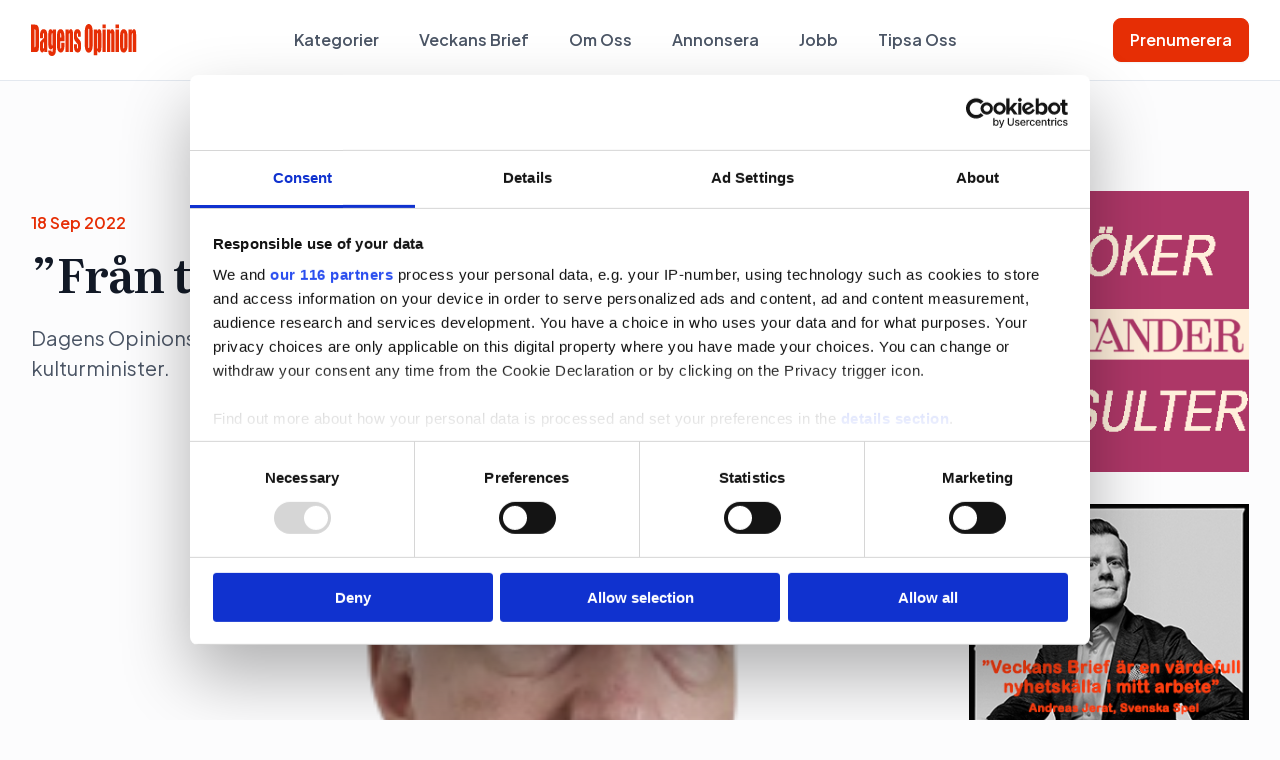

--- FILE ---
content_type: text/html; charset=UTF-8
request_url: https://dagensopinion.se/blog_post/fran-talman-till-kulturman/
body_size: 17283
content:

<!doctype html>

  <html class="no-js"  lang="sv-SE">

	<head>
    <!-- Google tag (gtag.js) -->
    <script async src="https://www.googletagmanager.com/gtag/js?id=G-3HXR0YEQL7"></script>
    <script>
      window.dataLayer = window.dataLayer || [];
      function gtag(){dataLayer.push(arguments);}
      gtag('js', new Date());

      gtag('config', 'G-3HXR0YEQL7');
    </script>
		<meta charset="utf-8">

		<!-- Force IE to use the latest rendering engine available -->
		<meta http-equiv="X-UA-Compatible" content="IE=edge">

		<!-- Mobile Meta -->
		<meta name="viewport" content="width=device-width, initial-scale=1.0">
		<meta class="foundation-mq">

		<!-- If Site Icon isn't set in customizer -->
		
		<link rel="pingback" href="https://dagensopinion.se/xmlrpc.php">

    <link rel="preconnect" href="https://fonts.googleapis.com">
    <link rel="preconnect" href="https://fonts.gstatic.com" crossorigin>
    <link href="https://fonts.googleapis.com/css2?family=Literata:ital,opsz,wght@0,7..72,200..900;1,7..72,200..900&family=Plus+Jakarta+Sans:ital,wght@0,200..800;1,200..800&display=swap" rel="stylesheet">

    <script id="CookiebotConfiguration" type="application/json" data-cookieconsent="ignore">
	{
		"Frameworks": {
			"IABTCF2": {
				"AllowedVendors": [4, 8, 10, 11, 13, 16, 25, 27, 28, 29, 30, 31, 32, 42, 45, 50, 52, 60, 61, 62, 66, 68, 69, 76, 77, 82, 91, 95, 97, 98, 102, 108, 111, 115, 120, 122, 128, 129, 131, 132, 133, 138, 140, 153, 154, 190, 202, 205, 209, 226, 241, 251, 253, 254, 264, 273, 276, 278, 285, 290, 315, 328, 329, 345, 361, 373, 385, 394, 415, 422, 438, 475, 486, 493, 506, 507, 512, 531, 534, 553, 610, 612, 631, 639, 647, 671, 684, 707, 726, 737, 755, 772, 787, 790, 793, 799, 801, 812, 815, 822, 833, 851, 855, 900, 919, 922, 929, 994, 1015, 1017, 1028, 1029, 1031, 1097, 1100, 1106, 1126, 1226, 1260, 1312, 1332, 1347],
				"AllowedGoogleACVendors": [70, 89, 108, 149, 211, 482, 486],
				"AllowedPurposes": [1, 2, 3, 4, 5, 6, 7, 8, 9, 10, 11],
				"AllowedSpecialPurposes": [],
				"AllowedFeatures": [],
				"AllowedSpecialFeatures": [],
		"VendorRestrictions": []
			}
		}
	}
</script>
<script type="text/javascript" data-cookieconsent="ignore">
	window.dataLayer = window.dataLayer || [];

	function gtag() {
		dataLayer.push(arguments);
	}

	gtag("consent", "default", {
		ad_personalization: "denied",
		ad_storage: "denied",
		ad_user_data: "denied",
		analytics_storage: "denied",
		functionality_storage: "denied",
		personalization_storage: "denied",
		security_storage: "granted",
		wait_for_update: 500,
	});
	gtag("set", "ads_data_redaction", true);
	</script>
<script type="text/javascript"
		id="Cookiebot"
		src="https://consent.cookiebot.com/uc.js"
		data-implementation="wp"
		data-cbid="cd98f189-7b49-4a22-aab4-7c72aa9d3559"
			data-framework="TCFv2.2"
						data-culture="SV"
				data-blockingmode="auto"
	></script>
<meta name='robots' content='index, follow, max-image-preview:large, max-snippet:-1, max-video-preview:-1' />

	<!-- This site is optimized with the Yoast SEO plugin v26.7 - https://yoast.com/wordpress/plugins/seo/ -->
	<title>”Från talman till kulturman” - Dagens opinion</title>
	<link rel="canonical" href="https://dagensopinion.se/blog_post/fran-talman-till-kulturman/" />
	<meta property="og:locale" content="sv_SE" />
	<meta property="og:type" content="article" />
	<meta property="og:title" content="”Från talman till kulturman” - Dagens opinion" />
	<meta property="og:description" content="Dagens Opinions Rolf van den Brink har en hypotes om vem som kan bli Sveriges nästa kulturminister." />
	<meta property="og:url" content="https://dagensopinion.se/blog_post/fran-talman-till-kulturman/" />
	<meta property="og:site_name" content="Dagens opinion" />
	<meta property="og:image" content="https://dagensopinion.se/wp-content/uploads/2018/07/rolf-1.png" />
	<meta property="og:image:width" content="272" />
	<meta property="og:image:height" content="222" />
	<meta property="og:image:type" content="image/png" />
	<meta name="twitter:card" content="summary_large_image" />
	<script type="application/ld+json" class="yoast-schema-graph">{"@context":"https://schema.org","@graph":[{"@type":"WebPage","@id":"https://dagensopinion.se/blog_post/fran-talman-till-kulturman/","url":"https://dagensopinion.se/blog_post/fran-talman-till-kulturman/","name":"”Från talman till kulturman” - Dagens opinion","isPartOf":{"@id":"https://dagensopinion.se/#website"},"primaryImageOfPage":{"@id":"https://dagensopinion.se/blog_post/fran-talman-till-kulturman/#primaryimage"},"image":{"@id":"https://dagensopinion.se/blog_post/fran-talman-till-kulturman/#primaryimage"},"thumbnailUrl":"https://dagensopinion.se/wp-content/uploads/2018/07/rolf-1.png","datePublished":"2022-09-18T08:27:14+00:00","breadcrumb":{"@id":"https://dagensopinion.se/blog_post/fran-talman-till-kulturman/#breadcrumb"},"inLanguage":"sv-SE","potentialAction":[{"@type":"ReadAction","target":["https://dagensopinion.se/blog_post/fran-talman-till-kulturman/"]}]},{"@type":"ImageObject","inLanguage":"sv-SE","@id":"https://dagensopinion.se/blog_post/fran-talman-till-kulturman/#primaryimage","url":"https://dagensopinion.se/wp-content/uploads/2018/07/rolf-1.png","contentUrl":"https://dagensopinion.se/wp-content/uploads/2018/07/rolf-1.png","width":272,"height":222},{"@type":"BreadcrumbList","@id":"https://dagensopinion.se/blog_post/fran-talman-till-kulturman/#breadcrumb","itemListElement":[{"@type":"ListItem","position":1,"name":"Home","item":"https://dagensopinion.se/"},{"@type":"ListItem","position":2,"name":"Blog Posts","item":"https://dagensopinion.se/blog_post/"},{"@type":"ListItem","position":3,"name":"”Från talman till kulturman”"}]},{"@type":"WebSite","@id":"https://dagensopinion.se/#website","url":"https://dagensopinion.se/","name":"Dagens opinion","description":"För dig som jobbar med opinionsbildning","potentialAction":[{"@type":"SearchAction","target":{"@type":"EntryPoint","urlTemplate":"https://dagensopinion.se/?s={search_term_string}"},"query-input":{"@type":"PropertyValueSpecification","valueRequired":true,"valueName":"search_term_string"}}],"inLanguage":"sv-SE"}]}</script>
	<!-- / Yoast SEO plugin. -->


<link rel='dns-prefetch' href='//www.google.com' />
<link rel="alternate" type="application/rss+xml" title="Dagens opinion &raquo; Webbflöde" href="https://dagensopinion.se/feed/" />
<link rel="alternate" type="application/rss+xml" title="Dagens opinion &raquo; Kommentarsflöde" href="https://dagensopinion.se/comments/feed/" />
<link rel="alternate" type="application/rss+xml" title="Dagens opinion &raquo; Kommentarsflöde för ”Från talman till kulturman”" href="https://dagensopinion.se/blog_post/fran-talman-till-kulturman/feed/" />
<link rel="alternate" title="oEmbed (JSON)" type="application/json+oembed" href="https://dagensopinion.se/wp-json/oembed/1.0/embed?url=https%3A%2F%2Fdagensopinion.se%2Fblog_post%2Ffran-talman-till-kulturman%2F" />
<link rel="alternate" title="oEmbed (XML)" type="text/xml+oembed" href="https://dagensopinion.se/wp-json/oembed/1.0/embed?url=https%3A%2F%2Fdagensopinion.se%2Fblog_post%2Ffran-talman-till-kulturman%2F&#038;format=xml" />
<!-- dagensopinion.se is managing ads with Advanced Ads 2.0.16 – https://wpadvancedads.com/ --><script id="dagen-ready">
			window.advanced_ads_ready=function(e,a){a=a||"complete";var d=function(e){return"interactive"===a?"loading"!==e:"complete"===e};d(document.readyState)?e():document.addEventListener("readystatechange",(function(a){d(a.target.readyState)&&e()}),{once:"interactive"===a})},window.advanced_ads_ready_queue=window.advanced_ads_ready_queue||[];		</script>
		<style id='wp-img-auto-sizes-contain-inline-css' type='text/css'>
img:is([sizes=auto i],[sizes^="auto," i]){contain-intrinsic-size:3000px 1500px}
/*# sourceURL=wp-img-auto-sizes-contain-inline-css */
</style>
<style id='wp-emoji-styles-inline-css' type='text/css'>

	img.wp-smiley, img.emoji {
		display: inline !important;
		border: none !important;
		box-shadow: none !important;
		height: 1em !important;
		width: 1em !important;
		margin: 0 0.07em !important;
		vertical-align: -0.1em !important;
		background: none !important;
		padding: 0 !important;
	}
/*# sourceURL=wp-emoji-styles-inline-css */
</style>
<style id='wp-block-library-inline-css' type='text/css'>
:root{--wp-block-synced-color:#7a00df;--wp-block-synced-color--rgb:122,0,223;--wp-bound-block-color:var(--wp-block-synced-color);--wp-editor-canvas-background:#ddd;--wp-admin-theme-color:#007cba;--wp-admin-theme-color--rgb:0,124,186;--wp-admin-theme-color-darker-10:#006ba1;--wp-admin-theme-color-darker-10--rgb:0,107,160.5;--wp-admin-theme-color-darker-20:#005a87;--wp-admin-theme-color-darker-20--rgb:0,90,135;--wp-admin-border-width-focus:2px}@media (min-resolution:192dpi){:root{--wp-admin-border-width-focus:1.5px}}.wp-element-button{cursor:pointer}:root .has-very-light-gray-background-color{background-color:#eee}:root .has-very-dark-gray-background-color{background-color:#313131}:root .has-very-light-gray-color{color:#eee}:root .has-very-dark-gray-color{color:#313131}:root .has-vivid-green-cyan-to-vivid-cyan-blue-gradient-background{background:linear-gradient(135deg,#00d084,#0693e3)}:root .has-purple-crush-gradient-background{background:linear-gradient(135deg,#34e2e4,#4721fb 50%,#ab1dfe)}:root .has-hazy-dawn-gradient-background{background:linear-gradient(135deg,#faaca8,#dad0ec)}:root .has-subdued-olive-gradient-background{background:linear-gradient(135deg,#fafae1,#67a671)}:root .has-atomic-cream-gradient-background{background:linear-gradient(135deg,#fdd79a,#004a59)}:root .has-nightshade-gradient-background{background:linear-gradient(135deg,#330968,#31cdcf)}:root .has-midnight-gradient-background{background:linear-gradient(135deg,#020381,#2874fc)}:root{--wp--preset--font-size--normal:16px;--wp--preset--font-size--huge:42px}.has-regular-font-size{font-size:1em}.has-larger-font-size{font-size:2.625em}.has-normal-font-size{font-size:var(--wp--preset--font-size--normal)}.has-huge-font-size{font-size:var(--wp--preset--font-size--huge)}.has-text-align-center{text-align:center}.has-text-align-left{text-align:left}.has-text-align-right{text-align:right}.has-fit-text{white-space:nowrap!important}#end-resizable-editor-section{display:none}.aligncenter{clear:both}.items-justified-left{justify-content:flex-start}.items-justified-center{justify-content:center}.items-justified-right{justify-content:flex-end}.items-justified-space-between{justify-content:space-between}.screen-reader-text{border:0;clip-path:inset(50%);height:1px;margin:-1px;overflow:hidden;padding:0;position:absolute;width:1px;word-wrap:normal!important}.screen-reader-text:focus{background-color:#ddd;clip-path:none;color:#444;display:block;font-size:1em;height:auto;left:5px;line-height:normal;padding:15px 23px 14px;text-decoration:none;top:5px;width:auto;z-index:100000}html :where(.has-border-color){border-style:solid}html :where([style*=border-top-color]){border-top-style:solid}html :where([style*=border-right-color]){border-right-style:solid}html :where([style*=border-bottom-color]){border-bottom-style:solid}html :where([style*=border-left-color]){border-left-style:solid}html :where([style*=border-width]){border-style:solid}html :where([style*=border-top-width]){border-top-style:solid}html :where([style*=border-right-width]){border-right-style:solid}html :where([style*=border-bottom-width]){border-bottom-style:solid}html :where([style*=border-left-width]){border-left-style:solid}html :where(img[class*=wp-image-]){height:auto;max-width:100%}:where(figure){margin:0 0 1em}html :where(.is-position-sticky){--wp-admin--admin-bar--position-offset:var(--wp-admin--admin-bar--height,0px)}@media screen and (max-width:600px){html :where(.is-position-sticky){--wp-admin--admin-bar--position-offset:0px}}

/*# sourceURL=wp-block-library-inline-css */
</style><style id='global-styles-inline-css' type='text/css'>
:root{--wp--preset--aspect-ratio--square: 1;--wp--preset--aspect-ratio--4-3: 4/3;--wp--preset--aspect-ratio--3-4: 3/4;--wp--preset--aspect-ratio--3-2: 3/2;--wp--preset--aspect-ratio--2-3: 2/3;--wp--preset--aspect-ratio--16-9: 16/9;--wp--preset--aspect-ratio--9-16: 9/16;--wp--preset--color--black: #000000;--wp--preset--color--cyan-bluish-gray: #abb8c3;--wp--preset--color--white: #ffffff;--wp--preset--color--pale-pink: #f78da7;--wp--preset--color--vivid-red: #cf2e2e;--wp--preset--color--luminous-vivid-orange: #ff6900;--wp--preset--color--luminous-vivid-amber: #fcb900;--wp--preset--color--light-green-cyan: #7bdcb5;--wp--preset--color--vivid-green-cyan: #00d084;--wp--preset--color--pale-cyan-blue: #8ed1fc;--wp--preset--color--vivid-cyan-blue: #0693e3;--wp--preset--color--vivid-purple: #9b51e0;--wp--preset--gradient--vivid-cyan-blue-to-vivid-purple: linear-gradient(135deg,rgb(6,147,227) 0%,rgb(155,81,224) 100%);--wp--preset--gradient--light-green-cyan-to-vivid-green-cyan: linear-gradient(135deg,rgb(122,220,180) 0%,rgb(0,208,130) 100%);--wp--preset--gradient--luminous-vivid-amber-to-luminous-vivid-orange: linear-gradient(135deg,rgb(252,185,0) 0%,rgb(255,105,0) 100%);--wp--preset--gradient--luminous-vivid-orange-to-vivid-red: linear-gradient(135deg,rgb(255,105,0) 0%,rgb(207,46,46) 100%);--wp--preset--gradient--very-light-gray-to-cyan-bluish-gray: linear-gradient(135deg,rgb(238,238,238) 0%,rgb(169,184,195) 100%);--wp--preset--gradient--cool-to-warm-spectrum: linear-gradient(135deg,rgb(74,234,220) 0%,rgb(151,120,209) 20%,rgb(207,42,186) 40%,rgb(238,44,130) 60%,rgb(251,105,98) 80%,rgb(254,248,76) 100%);--wp--preset--gradient--blush-light-purple: linear-gradient(135deg,rgb(255,206,236) 0%,rgb(152,150,240) 100%);--wp--preset--gradient--blush-bordeaux: linear-gradient(135deg,rgb(254,205,165) 0%,rgb(254,45,45) 50%,rgb(107,0,62) 100%);--wp--preset--gradient--luminous-dusk: linear-gradient(135deg,rgb(255,203,112) 0%,rgb(199,81,192) 50%,rgb(65,88,208) 100%);--wp--preset--gradient--pale-ocean: linear-gradient(135deg,rgb(255,245,203) 0%,rgb(182,227,212) 50%,rgb(51,167,181) 100%);--wp--preset--gradient--electric-grass: linear-gradient(135deg,rgb(202,248,128) 0%,rgb(113,206,126) 100%);--wp--preset--gradient--midnight: linear-gradient(135deg,rgb(2,3,129) 0%,rgb(40,116,252) 100%);--wp--preset--font-size--small: 13px;--wp--preset--font-size--medium: 20px;--wp--preset--font-size--large: 36px;--wp--preset--font-size--x-large: 42px;--wp--preset--spacing--20: 0.44rem;--wp--preset--spacing--30: 0.67rem;--wp--preset--spacing--40: 1rem;--wp--preset--spacing--50: 1.5rem;--wp--preset--spacing--60: 2.25rem;--wp--preset--spacing--70: 3.38rem;--wp--preset--spacing--80: 5.06rem;--wp--preset--shadow--natural: 6px 6px 9px rgba(0, 0, 0, 0.2);--wp--preset--shadow--deep: 12px 12px 50px rgba(0, 0, 0, 0.4);--wp--preset--shadow--sharp: 6px 6px 0px rgba(0, 0, 0, 0.2);--wp--preset--shadow--outlined: 6px 6px 0px -3px rgb(255, 255, 255), 6px 6px rgb(0, 0, 0);--wp--preset--shadow--crisp: 6px 6px 0px rgb(0, 0, 0);}:where(.is-layout-flex){gap: 0.5em;}:where(.is-layout-grid){gap: 0.5em;}body .is-layout-flex{display: flex;}.is-layout-flex{flex-wrap: wrap;align-items: center;}.is-layout-flex > :is(*, div){margin: 0;}body .is-layout-grid{display: grid;}.is-layout-grid > :is(*, div){margin: 0;}:where(.wp-block-columns.is-layout-flex){gap: 2em;}:where(.wp-block-columns.is-layout-grid){gap: 2em;}:where(.wp-block-post-template.is-layout-flex){gap: 1.25em;}:where(.wp-block-post-template.is-layout-grid){gap: 1.25em;}.has-black-color{color: var(--wp--preset--color--black) !important;}.has-cyan-bluish-gray-color{color: var(--wp--preset--color--cyan-bluish-gray) !important;}.has-white-color{color: var(--wp--preset--color--white) !important;}.has-pale-pink-color{color: var(--wp--preset--color--pale-pink) !important;}.has-vivid-red-color{color: var(--wp--preset--color--vivid-red) !important;}.has-luminous-vivid-orange-color{color: var(--wp--preset--color--luminous-vivid-orange) !important;}.has-luminous-vivid-amber-color{color: var(--wp--preset--color--luminous-vivid-amber) !important;}.has-light-green-cyan-color{color: var(--wp--preset--color--light-green-cyan) !important;}.has-vivid-green-cyan-color{color: var(--wp--preset--color--vivid-green-cyan) !important;}.has-pale-cyan-blue-color{color: var(--wp--preset--color--pale-cyan-blue) !important;}.has-vivid-cyan-blue-color{color: var(--wp--preset--color--vivid-cyan-blue) !important;}.has-vivid-purple-color{color: var(--wp--preset--color--vivid-purple) !important;}.has-black-background-color{background-color: var(--wp--preset--color--black) !important;}.has-cyan-bluish-gray-background-color{background-color: var(--wp--preset--color--cyan-bluish-gray) !important;}.has-white-background-color{background-color: var(--wp--preset--color--white) !important;}.has-pale-pink-background-color{background-color: var(--wp--preset--color--pale-pink) !important;}.has-vivid-red-background-color{background-color: var(--wp--preset--color--vivid-red) !important;}.has-luminous-vivid-orange-background-color{background-color: var(--wp--preset--color--luminous-vivid-orange) !important;}.has-luminous-vivid-amber-background-color{background-color: var(--wp--preset--color--luminous-vivid-amber) !important;}.has-light-green-cyan-background-color{background-color: var(--wp--preset--color--light-green-cyan) !important;}.has-vivid-green-cyan-background-color{background-color: var(--wp--preset--color--vivid-green-cyan) !important;}.has-pale-cyan-blue-background-color{background-color: var(--wp--preset--color--pale-cyan-blue) !important;}.has-vivid-cyan-blue-background-color{background-color: var(--wp--preset--color--vivid-cyan-blue) !important;}.has-vivid-purple-background-color{background-color: var(--wp--preset--color--vivid-purple) !important;}.has-black-border-color{border-color: var(--wp--preset--color--black) !important;}.has-cyan-bluish-gray-border-color{border-color: var(--wp--preset--color--cyan-bluish-gray) !important;}.has-white-border-color{border-color: var(--wp--preset--color--white) !important;}.has-pale-pink-border-color{border-color: var(--wp--preset--color--pale-pink) !important;}.has-vivid-red-border-color{border-color: var(--wp--preset--color--vivid-red) !important;}.has-luminous-vivid-orange-border-color{border-color: var(--wp--preset--color--luminous-vivid-orange) !important;}.has-luminous-vivid-amber-border-color{border-color: var(--wp--preset--color--luminous-vivid-amber) !important;}.has-light-green-cyan-border-color{border-color: var(--wp--preset--color--light-green-cyan) !important;}.has-vivid-green-cyan-border-color{border-color: var(--wp--preset--color--vivid-green-cyan) !important;}.has-pale-cyan-blue-border-color{border-color: var(--wp--preset--color--pale-cyan-blue) !important;}.has-vivid-cyan-blue-border-color{border-color: var(--wp--preset--color--vivid-cyan-blue) !important;}.has-vivid-purple-border-color{border-color: var(--wp--preset--color--vivid-purple) !important;}.has-vivid-cyan-blue-to-vivid-purple-gradient-background{background: var(--wp--preset--gradient--vivid-cyan-blue-to-vivid-purple) !important;}.has-light-green-cyan-to-vivid-green-cyan-gradient-background{background: var(--wp--preset--gradient--light-green-cyan-to-vivid-green-cyan) !important;}.has-luminous-vivid-amber-to-luminous-vivid-orange-gradient-background{background: var(--wp--preset--gradient--luminous-vivid-amber-to-luminous-vivid-orange) !important;}.has-luminous-vivid-orange-to-vivid-red-gradient-background{background: var(--wp--preset--gradient--luminous-vivid-orange-to-vivid-red) !important;}.has-very-light-gray-to-cyan-bluish-gray-gradient-background{background: var(--wp--preset--gradient--very-light-gray-to-cyan-bluish-gray) !important;}.has-cool-to-warm-spectrum-gradient-background{background: var(--wp--preset--gradient--cool-to-warm-spectrum) !important;}.has-blush-light-purple-gradient-background{background: var(--wp--preset--gradient--blush-light-purple) !important;}.has-blush-bordeaux-gradient-background{background: var(--wp--preset--gradient--blush-bordeaux) !important;}.has-luminous-dusk-gradient-background{background: var(--wp--preset--gradient--luminous-dusk) !important;}.has-pale-ocean-gradient-background{background: var(--wp--preset--gradient--pale-ocean) !important;}.has-electric-grass-gradient-background{background: var(--wp--preset--gradient--electric-grass) !important;}.has-midnight-gradient-background{background: var(--wp--preset--gradient--midnight) !important;}.has-small-font-size{font-size: var(--wp--preset--font-size--small) !important;}.has-medium-font-size{font-size: var(--wp--preset--font-size--medium) !important;}.has-large-font-size{font-size: var(--wp--preset--font-size--large) !important;}.has-x-large-font-size{font-size: var(--wp--preset--font-size--x-large) !important;}
/*# sourceURL=global-styles-inline-css */
</style>

<style id='classic-theme-styles-inline-css' type='text/css'>
/*! This file is auto-generated */
.wp-block-button__link{color:#fff;background-color:#32373c;border-radius:9999px;box-shadow:none;text-decoration:none;padding:calc(.667em + 2px) calc(1.333em + 2px);font-size:1.125em}.wp-block-file__button{background:#32373c;color:#fff;text-decoration:none}
/*# sourceURL=/wp-includes/css/classic-themes.min.css */
</style>
<link rel='stylesheet' id='do-tips-css' href='https://dagensopinion.se/wp-content/plugins/do-tips/includes/../assets/css/do-tips-public.css?ver=2.0.0' type='text/css' media='all' />
<link rel='stylesheet' id='sss-styles-css' href='https://dagensopinion.se/wp-content/plugins/simple-social-share/css/sss-styles.css?ver=1.0.7' type='text/css' media='all' />
<link rel='stylesheet' id='wp_mailjet_form_builder_widget-widget-front-styles-css' href='https://dagensopinion.se/wp-content/plugins/mailjet-for-wordpress/src/widgetformbuilder/css/front-widget.css?ver=6.1.6' type='text/css' media='all' />
<link rel='stylesheet' id='site-css-css' href='https://dagensopinion.se/wp-content/themes/do/assets/styles/style.css?ver=1759313082' type='text/css' media='all' />
<script type="text/javascript" src="https://dagensopinion.se/wp-includes/js/jquery/jquery.min.js?ver=3.7.1" id="jquery-core-js"></script>
<script type="text/javascript" src="https://dagensopinion.se/wp-includes/js/jquery/jquery-migrate.min.js?ver=3.4.1" id="jquery-migrate-js"></script>
<script type="text/javascript" id="do-tips-js-extra">
/* <![CDATA[ */
var do_tips_ajax = {"ajax_url":"https://dagensopinion.se/wp-admin/admin-ajax.php","nonce":"e38527854b","recaptcha_site_key":"6LflpYQqAAAAADqhGvVy2-CLxjkSBfc-81Ld0r43"};
//# sourceURL=do-tips-js-extra
/* ]]> */
</script>
<script type="text/javascript" src="https://dagensopinion.se/wp-content/plugins/do-tips/includes/../assets/js/do-tips-public.js?ver=2.0.0" id="do-tips-js"></script>
<link rel="https://api.w.org/" href="https://dagensopinion.se/wp-json/" /><link rel='shortlink' href='https://dagensopinion.se/?p=208508' />
<link rel="icon" href="https://dagensopinion.se/wp-content/uploads/2018/08/cropped-Favicon-32x32.png" sizes="32x32" />
<link rel="icon" href="https://dagensopinion.se/wp-content/uploads/2018/08/cropped-Favicon-192x192.png" sizes="192x192" />
<link rel="apple-touch-icon" href="https://dagensopinion.se/wp-content/uploads/2018/08/cropped-Favicon-180x180.png" />
<meta name="msapplication-TileImage" content="https://dagensopinion.se/wp-content/uploads/2018/08/cropped-Favicon-270x270.png" />

    <script async='async' src='https://lwadm.com/lw/pbjs?pid=eaaf8763-c424-40ef-ad19-1914c940238a'></script>
    <script type='text/javascript'>
        var lwhble = lwhble || {cmd:[]};
    </script>

    <!-- Adnami Macro -->
    <script async='async' src='https://macro.adnami.io/macro/hosts/adsm.macro.dagensopinion.se.js'></script>

      
	</head>

	<body class="wp-singular blog_post-template-default single single-blog_post postid-208508 wp-theme-do aa-prefix-dagen-">

  <section id="top-navigation">
    <div class="grid-container">
      <div class="top-bar">
        <div class="left-bar">
          <a href="https://dagensopinion.se">
            <div class="top-logo">
              <img src="https://dagensopinion.se/wp-content/themes/do/assets/img/logo.svg" alt="" class="default-logo">
              <img src="https://dagensopinion.se/wp-content/themes/do/assets/img/logo-white.svg" alt="" class="white-logo">
            </div>
          </a>
        </div>

        <div class="center-bar">
          <div id="desktop-menu">
            <ul class="menu align-center" id="main-nav"><li id="menu-item-226184" class="menu-item menu-item-type-post_type menu-item-object-page menu-item-226184"><a href="https://dagensopinion.se/kategorier/">Kategorier</a></li>
<li id="menu-item-226185" class="menu-item menu-item-type-custom menu-item-object-custom menu-item-226185"><a href="/veckans-brief">Veckans Brief</a></li>
<li id="menu-item-226187" class="menu-item menu-item-type-post_type menu-item-object-page menu-item-226187"><a href="https://dagensopinion.se/om-oss/">Om Oss</a></li>
<li id="menu-item-226188" class="menu-item menu-item-type-post_type menu-item-object-page menu-item-226188"><a href="https://dagensopinion.se/annonsera/">Annonsera</a></li>
<li id="menu-item-226189" class="menu-item menu-item-type-custom menu-item-object-custom menu-item-226189"><a href="/job">Jobb</a></li>
<li id="menu-item-226190" class="menu-item menu-item-type-post_type menu-item-object-page menu-item-226190"><a href="https://dagensopinion.se/tipsa-oss/">Tipsa Oss</a></li>
</ul>          </div>

          <div id="mobile-menu">
            <div class="mobile-menu-header">
              <div class="mobile-logo">
                <img src="https://dagensopinion.se/wp-content/themes/do/assets/img/logo.svg" alt="">
              </div>
              <div class="menu-close"></div>
            </div>
            <div class="mobile-menus-wrapper">
              <div class="main-menu">
                <ul class="menu vertical"><li class="menu-item menu-item-type-post_type menu-item-object-page menu-item-226184"><a href="https://dagensopinion.se/kategorier/">Kategorier</a></li>
<li class="menu-item menu-item-type-custom menu-item-object-custom menu-item-226185"><a href="/veckans-brief">Veckans Brief</a></li>
<li class="menu-item menu-item-type-post_type menu-item-object-page menu-item-226187"><a href="https://dagensopinion.se/om-oss/">Om Oss</a></li>
<li class="menu-item menu-item-type-post_type menu-item-object-page menu-item-226188"><a href="https://dagensopinion.se/annonsera/">Annonsera</a></li>
<li class="menu-item menu-item-type-custom menu-item-object-custom menu-item-226189"><a href="/job">Jobb</a></li>
<li class="menu-item menu-item-type-post_type menu-item-object-page menu-item-226190"><a href="https://dagensopinion.se/tipsa-oss/">Tipsa Oss</a></li>
</ul>              </div>
              <div class="sub-menu">

                <ul class="menu vertical sub-menu-one"><li id="menu-item-226200" class="menu-item menu-item-type-taxonomy menu-item-object-article_category menu-item-226200"><a href="https://dagensopinion.se/kategorier/politik/">politik</a></li>
<li id="menu-item-226201" class="menu-item menu-item-type-taxonomy menu-item-object-article_category menu-item-226201"><a href="https://dagensopinion.se/kategorier/pr/">pr</a></li>
<li id="menu-item-226202" class="menu-item menu-item-type-taxonomy menu-item-object-article_category menu-item-226202"><a href="https://dagensopinion.se/kategorier/lobbying/">lobbying</a></li>
<li id="menu-item-226203" class="menu-item menu-item-type-taxonomy menu-item-object-article_category menu-item-226203"><a href="https://dagensopinion.se/kategorier/arbetarrorelser/">arbetarrörelser</a></li>
</ul>
                <ul class="menu vertical sub-menu-two"><li id="menu-item-226204" class="menu-item menu-item-type-taxonomy menu-item-object-article_category menu-item-226204"><a href="https://dagensopinion.se/kategorier/affarer/">Affärer</a></li>
<li id="menu-item-226205" class="menu-item menu-item-type-taxonomy menu-item-object-article_category menu-item-226205"><a href="https://dagensopinion.se/kategorier/undersokningar/">undersökningar</a></li>
<li id="menu-item-226206" class="menu-item menu-item-type-taxonomy menu-item-object-article_category menu-item-226206"><a href="https://dagensopinion.se/kategorier/stor/">Stor</a></li>
<li id="menu-item-226207" class="menu-item menu-item-type-taxonomy menu-item-object-article_category menu-item-226207"><a href="https://dagensopinion.se/kategorier/debatt/">debatt</a></li>
</ul>
              </div>
              <div class="button-wrap">
                <a href="https://dagensopinion.se/prenumerera/" class="button">Prenumerera</a>
              </div>
            </div>

          </div>
        </div>

        <div class="right-bar">
          <ul class="menu">
            <li><a href="https://dagensopinion.se/prenumerera/" class="button primary">Prenumerera</a></li>
          </ul>
        </div>

        <div id="mobile-search">
          <img src="https://dagensopinion.se/wp-content/themes/do/assets/img/search.svg" alt="">
        </div>

        <div class="mobile-search-wrapper">
          <form action="/" method="get">
            <input class="desktop-search" type="text" name="s" id="search" placeholder="Söka" value="" />
          </form>
          <div class="close-mobile-search">
          </div>
        </div>


        <div id="hamburger">
          <img src="https://dagensopinion.se/wp-content/themes/do/assets/img/hamburger.svg" alt="">
        </div>
      </div>
    </div>
  </section>



<section class="post-content">
	<div class="grid-container">
		<div class="grid-x grid-padding-x">


        <!-- Panorama #1 ad below header -->
    <div class="panorama-ad-container">
        <div id='dagensopinion_desktop-panorama-1'></div>
        <script>
            lwhble.cmd.push(function() {
                lwhble.loadAd({tagId: 'dagensopinion_desktop-panorama-1'});
            });
        </script>
    </div>
    

			<div class="cell medium-9">

        
        <div class="single-post-meta">
          					<p class="subtitle">18 Sep 2022</p>
					<h1 class="title">”Från talman till kulturman”</h1>
					<p class="excerpt">Dagens Opinions Rolf van den Brink har en hypotes om vem som kan bli Sveriges nästa kulturminister.</p>
        </div>

                  <div class="post-thumbnail">
            <img width="272" height="222" src="https://dagensopinion.se/wp-content/uploads/2018/07/rolf-1.png" class="attachment-full size-full wp-post-image" alt="" decoding="async" fetchpriority="high" />          </div>
        

				
					
<article id="post-208508" class="post-208508 blog_post type-blog_post status-publish has-post-thumbnail hentry" role="article" itemscope itemtype="http://schema.org/BlogPosting">

    <section class="entry-content" itemprop="text">
				<p>Det sker febril aktivitet i Moderaternas partihögkvarter. Landets nästa regering ska utsse. Ett aldrig tidigare lagt pussel ska läggas. Med tre (sannolikt) partier i regeringen (M, L och KD) och sedan det största partiet (SD) utanför konstellationen. Det finns många bitar till pusslet, människor att tillsätta. Några av de bäst lämpade faller sannolikt bort eftersom regeringen som ska tillsättas är något av ett högriskprojekt, den kan lyckas, den kan haverera. Ingen vet. En del borgerliga trotjänare kanske inte vill tjäna en regering som är så beroende av SD.</p>
<p>Låt oss uppehålla oss vid en av bitarna som ska på plats, kulturministern. Denna roll brukar ofta var en passbit, en roll att fördela för balansen mellan regeringspartierna rätt, eller för att belöna en trotjänare och historiskt har inte Moderaterna verkat särskilt intresserade av kulturdepartementet.<br />
Det kan bli annorlunda nu. För SD är kultur ett laddat område. Partiet har en egen, konservativ idé om vilken kultur som ska växa på bekostnad av annan, läs Skansen, folkdräkt och kurbits. SD, KD och M har också idéer om att ansa och styra om public service, något som kan hamna på nästa kulturministers bord. Sysslorna för den kommande kulturministern kan bli mer kontroversiella än vad de annars kan vara i form av att tillsätta teaterchefer, dyka upp på invigningar eller kanske skära upp någon tårtbit.</p>
<p>Än puffar ingen rök som signalerar att regeringen är utsedd från Moderaternas partihögkvarter, även om ja, det pyser lite. I pusslet som ska läggas finns flera bitar som kan ha med kulturministerposten att göra. Det ska så småningom utses en landshövding i Stockholm. Det kan bli en lämplig avställningsyta för trotjänare som borde få en ministerpost, men inte kan erbjudas någon. Kan syskonparet Karin Enström – Henrik Landerholm till exempel rymmas i samma regering där båda har fina meriter för UD? Det är också en perfekt post för den omtyckta och belevade talmannen Andreas Norlén, om han behöver flyttas i pusslet som nu ska läggas. Samtidigt, Andreas Norlén, har tagit sig själv och talmansjobbet rakt in i svenskarnas stugor, lägenheter och hjärtan. SVT har till och med kört igång ett program som heter Talmannen.  Aldrig tidigare har en talman varit så känd och uppskattad. Två egenskaper som passar en kulturminister som kan komma att behöva göra lite smått obehagliga saker, inte minst för att hålla regeringsunderlaget SD på gott humör. Dessutom är han konservativ. Kultursverige skulle kunna uppskatta, eller i alla fall acceptera, den vältaliga och välbildade Andreas Norlén också.<br />
Det som talar emot är att den sällan händer, om det någonsin har hänt, att en talman går till ett ministerämbete. Men, då brukar talmansposten var det sista en rutinerad politiker gör i karriären.<br />
Andreas Norlén är dock bara 49 år och har flera mandatperioder framför sig.  Kanske som Sveriges nästa kulturminister.</p>
<p><strong>Rolf van den Brink, ansvarig utgivare, Dagens Opinion</strong></p>
<p><strong><a href="mailto:rolf@dagensopinion.se">rolf@dagensopinion.se</a></strong></p>

<!-- More links -->

    


<!-- Author Box -->


<div class="author-box">
  <div class="author-image">
    <img alt="" src="https://dagensopinion.se/wp-content/uploads/2024/11/Om-Oss-Rolf-1.jpg" class="avatar avatar-120" height="120" width="120" />  </div>
  <div class="author-details">
    <h3 class="title">Rolf van den Brink</h3>
    <p>Jobbar främst med nyheter, reportage och foto och leder det redaktionella arbetet, men ägnar också rejält med tid till den löpande driften av företaget. Har jobbat på Dagens Opinion sedan 2009.</p>
    <a class="author-email" href="mail:rolf@dagensopinion.se">rolf@dagensopinion.se</a>
  </div>
</div>


<!-- MPU #1 ad at bottom of article -->
<div class="mpu-ad-container">
    <div id='dagensopinion_desktop-mpu-1'></div>
    <script>
        lwhble.cmd.push(function() {
            lwhble.loadAd({tagId: 'dagensopinion_desktop-mpu-1'});
        });
    </script>
</div>



<!-- Solcial Share -->
<div class="social-share-wrap">
  <h3 class="sub-title">Dela inlägg</h3>
  <div class="share-wrap">
        <div class="sss-social-share sss-button-icon_only sss-icon-dark">
                <button class="sss-share-btn sss-copy-link" data-url="https://dagensopinion.se/blog_post/fran-talman-till-kulturman/">
            <img src="https://dagensopinion.se/wp-content/plugins/simple-social-share/icons/dark/copy.svg" alt="Copy link" width="24" height="24">
            <span>Kopiera länk</span>
        </button>
                        <a href="https://www.facebook.com/sharer/sharer.php?u=https%3A%2F%2Fdagensopinion.se%2Fblog_post%2Ffran-talman-till-kulturman%2F" target="_blank" rel="noopener noreferrer" class="sss-share-btn">
            <img src="https://dagensopinion.se/wp-content/plugins/simple-social-share/icons/dark/facebook.svg" alt="Share on Facebook" width="24" height="24">
                    </a>
                        <a href="https://twitter.com/intent/tweet?text=%E2%80%9DFr%C3%A5n+talman+till+kulturman%E2%80%9D&#038;url=https%3A%2F%2Fdagensopinion.se%2Fblog_post%2Ffran-talman-till-kulturman%2F" target="_blank" rel="noopener noreferrer" class="sss-share-btn">
            <img src="https://dagensopinion.se/wp-content/plugins/simple-social-share/icons/dark/twitter-x.svg" alt="Share on Twitter" width="24" height="24">
                    </a>
                        <a href="https://www.linkedin.com/shareArticle?mini=true&#038;url=https%3A%2F%2Fdagensopinion.se%2Fblog_post%2Ffran-talman-till-kulturman%2F&#038;title=%E2%80%9DFr%C3%A5n+talman+till+kulturman%E2%80%9D" target="_blank" rel="noopener noreferrer" class="sss-share-btn">
            <img src="https://dagensopinion.se/wp-content/plugins/simple-social-share/icons/dark/linkedin.svg" alt="Share on LinkedIn" width="24" height="24">
                    </a>
                        <a href="https://wa.me/?text=%E2%80%9DFr%C3%A5n+talman+till+kulturman%E2%80%9D%20https%3A%2F%2Fdagensopinion.se%2Fblog_post%2Ffran-talman-till-kulturman%2F" target="_blank" rel="noopener noreferrer" class="sss-share-btn">
            <img src="https://dagensopinion.se/wp-content/plugins/simple-social-share/icons/dark/whatsapp.svg" alt="Share on WhatsApp" width="24" height="24">
                    </a>
            </div>
      </div>
</div>

<!-- CAtrgories in the page -->

  <div class="single-post-tags-wrap">
    <h3 class="sub-title">Ämnen</h3>
    <div class="tag-wrap">
            </div>
  </div>

</section> <!-- end article section -->


</article> <!-- end article -->

				

        <div class="more-related-articles-wrap">
          <div class="text-button-wrap">
            <h3 class="title">Liknande artiklar</h3>
            <p>Verktyg och strategier som moderna team behöver för att hjälpa sina företag att växa.</p>
          </div>


          <div class="related-articles-wrap">

                                  <div class="post-block">
                          <div class="details">
                              <div class="date-meta">2026-01-21, 00:45</div>

                              <a href="https://dagensopinion.se/artikel/sa-manga-sag-senarelagda-partiledardebatten/"><h2 class="title">Så många såg senarelagda partiledardebatten</h2></a>
                              <a href="https://dagensopinion.se/artikel/sa-manga-sag-senarelagda-partiledardebatten/"><p class="excerpt">Talmannen Andreas Norlén föreslog en senareläggning av riksdagens traditionella partiledardebatt så att fler skulle titta på den. Hur gick det? Dagens Opinion har svaret.</p></a>

                              <div class="tag-wrap">
                                  <span class="label"><a href="https://dagensopinion.se/kategorier/medier/">medier</a></span><span class="label"><a href="https://dagensopinion.se/kategorier/politik/">politik</a></span>                              </div>
                          </div>
                      </div>
                      
                                                              <div class="post-block">
                          <div class="details">
                              <div class="date-meta">2026-01-20, 10:34</div>

                              <a href="https://dagensopinion.se/artikel/akademikerforbundet-byter-forbundsdirektor/"><h2 class="title">Akademikerförbundet byter förbundsdirektör</h2></a>
                              <a href="https://dagensopinion.se/artikel/akademikerforbundet-byter-forbundsdirektor/"><p class="excerpt">Efter 27 år byter Akademikerförbundet SSR förbundsdirektör.</p></a>

                              <div class="tag-wrap">
                                  <span class="label"><a href="https://dagensopinion.se/kategorier/arbetarrorelser/">arbetarrörelser</a></span><span class="label"><a href="https://dagensopinion.se/kategorier/arbetsmarknad/">arbetsmarknad</a></span>                              </div>
                          </div>
                      </div>
                      
                                                              <div class="post-block">
                          <div class="details">
                              <div class="date-meta">2026-01-20, 08:19</div>

                              <a href="https://dagensopinion.se/artikel/miltton-vd-blir-tillvaxtchef-pa-tillvaxtbyra/"><h2 class="title">Miltton-vd blir tillväxtchef på tillväxtbyrå</h2></a>
                              <a href="https://dagensopinion.se/artikel/miltton-vd-blir-tillvaxtchef-pa-tillvaxtbyra/"><p class="excerpt">Kommunikationsbyrån Miltton förra Sverige-vd blir tillväxtchef för en byrå som erbjuder rådgivning inom datadriven tillväxt</p></a>

                              <div class="tag-wrap">
                                  <span class="label"><a href="https://dagensopinion.se/kategorier/affarer/">Affärer</a></span><span class="label"><a href="https://dagensopinion.se/kategorier/arbetarrorelser/">arbetarrörelser</a></span>                              </div>
                          </div>
                      </div>
                      
                                                              <div class="post-block">
                          <div class="details">
                              <div class="date-meta">2026-01-20, 07:24</div>

                              <a href="https://dagensopinion.se/artikel/pa-duo-till-a-beautiful-soup/"><h2 class="title">Pa-duo till A Beautiful Soup</h2></a>
                              <a href="https://dagensopinion.se/artikel/pa-duo-till-a-beautiful-soup/"><p class="excerpt">Pr-byrån A Beautiful Soup värvar en pa-strateg och en pa-konsult.</p></a>

                              <div class="tag-wrap">
                                  <span class="label"><a href="https://dagensopinion.se/kategorier/arbetarrorelser/">arbetarrörelser</a></span><span class="label"><a href="https://dagensopinion.se/kategorier/pr/">pr</a></span>                              </div>
                          </div>
                      </div>
                      
                                                <div class="mpu-ad-container">
                              <!-- Livewrapped tag: MPU -->
                              <div id='dagensopinion_desktop-mpu-2'></div>
                              <script>
                                  lwhble.cmd.push(function() {
                                      lwhble.loadAd({tagId: 'dagensopinion_desktop-mpu-2'});
                                  });
                              </script>
                          </div>
                                                              <div class="post-block">
                          <div class="details">
                              <div class="date-meta">2026-01-20, 06:35</div>

                              <a href="https://dagensopinion.se/artikel/vision-upp-18-procent/"><h2 class="title">Vision upp 1,8 procent</h2></a>
                              <a href="https://dagensopinion.se/artikel/vision-upp-18-procent/"><p class="excerpt">Fackförbundet Vision ökade antalet medlemmar för femtonde året i rad under 2025.</p></a>

                              <div class="tag-wrap">
                                  <span class="label"><a href="https://dagensopinion.se/kategorier/affarer/">Affärer</a></span><span class="label"><a href="https://dagensopinion.se/kategorier/arbetsmarknad/">arbetsmarknad</a></span>                              </div>
                          </div>
                      </div>
                      
                                                              <div class="post-block">
                          <div class="details">
                              <div class="date-meta">2026-01-19, 19:45</div>

                              <a href="https://dagensopinion.se/artikel/har-ar-fragorna-sveriges-larare-inte-vill-svara-pa/"><h2 class="title">Här är frågorna Sveriges Lärare inte vill svara på</h2></a>
                              <a href="https://dagensopinion.se/artikel/har-ar-fragorna-sveriges-larare-inte-vill-svara-pa/"><p class="excerpt">Sveriges fjärde största fackförbund, Sverige Lärare, har så stora interna problem att en protestlista upprättades bland lokalt förtroendevalda. Något som Dagens Opinions avslöjade i den förra utgåvan av Veckans Brief. När Dagens Opinion skickade 16 frågor till Sveriges Lärares ordförande Anna Olskog och vice ordförande Robin Smith samt pressansvariga Helena Zachrisson blev svaret: Vi avböjer medverkan. Här är frågorna som ledningen på Sveriges Lärare inte vill svar på.</p></a>

                              <div class="tag-wrap">
                                  <span class="label"><a href="https://dagensopinion.se/kategorier/case/">Case</a></span>                              </div>
                          </div>
                      </div>
                      
                                                              <div class="post-block">
                          <div class="details">
                              <div class="date-meta">2026-01-19, 19:30</div>

                              <a href="https://dagensopinion.se/artikel/uppror-mot-sveriges-larares-ledning/"><h2 class="title">Uppror mot Sveriges Lärares ledning</h2></a>
                              <a href="https://dagensopinion.se/artikel/uppror-mot-sveriges-larares-ledning/"><p class="excerpt">21 maj 2024, efter fusionen mellan rivalerna Lärarnas Riksförbund och Lärarförbundet, höll det nya förbundet Sveriges Lärare sin första kongress. 1, 5 år senare skakas det nya förbundet i sina grundvalar. Uppgiftslämnare vittnar om en mobbingkultur, ett fientligt övertagande av det ena förbundet och miljontals kronor av medlemspengarna bortslösade på ett it-system och massuppsägningar krönt med avgångskrav på ledningen från de förtroendevalda. Allt inför ett valår där skolan är en av de hetaste valfrågorna.</p></a>

                              <div class="tag-wrap">
                                  <span class="label"><a href="https://dagensopinion.se/kategorier/case/">Case</a></span>                              </div>
                          </div>
                      </div>
                      
                                                              <div class="post-block">
                          <div class="details">
                              <div class="date-meta">2026-01-19, 16:08</div>

                              <a href="https://dagensopinion.se/artikel/konkurrent-snor-efns-stjarnanalytiker/"><h2 class="title">Konkurrent snor EFNs stjärnanalytiker</h2></a>
                              <a href="https://dagensopinion.se/artikel/konkurrent-snor-efns-stjarnanalytiker/"><p class="excerpt">Efter turbulens i börsgruppen lämnar den av Handelsbankens ägda mediekanalen EFNs stjärnanalytiker och programledare för en konkurrerande affärstidning.</p></a>

                              <div class="tag-wrap">
                                  <span class="label"><a href="https://dagensopinion.se/kategorier/arbetarrorelser/">arbetarrörelser</a></span><span class="label"><a href="https://dagensopinion.se/kategorier/medier/">medier</a></span>                              </div>
                          </div>
                      </div>
                      
                                                <div class="mpu-ad-container">
                              <!-- Livewrapped tag: MPU -->
                              <div id='dagensopinion_desktop-mpu-2_1'></div>
                              <script>
                                  lwhble.cmd.push(function() {
                                      lwhble.loadAd({tagId: 'dagensopinion_desktop-mpu-2_1'});
                                  });
                              </script>
                          </div>
                                                              <div class="post-block">
                          <div class="details">
                              <div class="date-meta">2026-01-19, 09:40</div>

                              <a href="https://dagensopinion.se/artikel/motorjournalist-och-undersokare-till-geelmyuden-kiese/"><h2 class="title">Motorjournalist och undersökare till Geelmyuden Kiese</h2></a>
                              <a href="https://dagensopinion.se/artikel/motorjournalist-och-undersokare-till-geelmyuden-kiese/"><p class="excerpt">Pr-byrån Geelmuyden Kiese värvar för att bli starkare inom mobilitet och opinionsbildning.</p></a>

                              <div class="tag-wrap">
                                  <span class="label"><a href="https://dagensopinion.se/kategorier/arbetarrorelser/">arbetarrörelser</a></span><span class="label"><a href="https://dagensopinion.se/kategorier/pr/">pr</a></span>                              </div>
                          </div>
                      </div>
                      
                                                              <div class="post-block">
                          <div class="details">
                              <div class="date-meta">2026-01-19, 09:22</div>

                              <a href="https://dagensopinion.se/artikel/vansterpartiet-utser-antringsstyrka/"><h2 class="title">Vänsterpartiet utser ”äntringsstyrka”</h2></a>
                              <a href="https://dagensopinion.se/artikel/vansterpartiet-utser-antringsstyrka/"><p class="excerpt">Vänsterpartiet utser en grupp som ska förbereda partiet inför ett eventuellt kommande regeringssamarbete, en så kallad äntringsstyrka.</p></a>

                              <div class="tag-wrap">
                                  <span class="label"><a href="https://dagensopinion.se/kategorier/val-2026/">val 2026</a></span>                              </div>
                          </div>
                      </div>
                      
                                        </div>

              <div class="the-button">
                <a href="https://dagensopinion.se" class="button">Se alla nyheter</a>
              </div>



        </div>


			</div>
      <div class="cell medium-3">
        
<!-- Category Tags, only on archive pages -->



   <!-- Advertisements  -->

   <div class="ad-wrap">
                          <div class="ad-block">
                       <div class="image">
                         <div data-dagen-trackid="234241" data-dagen-trackbid="1" class="dagen-target" id="dagen-2894519814"><a data-no-instant="1" href="https://www.westander.se/jobba-hos-oss/?jobid=300734" rel="noopener" class="a2t-link" aria-label="WESTANDER 2026"><img src="https://dagensopinion.se/wp-content/uploads/2026/01/WESTANDER-2026.png" alt=""  width="300" height="300"   /></a></div>                       </div>
                     </div>
                                        <div class="ad-block">
                       <div class="image">
                         <div data-dagen-trackid="217160" data-dagen-trackbid="1" class="dagen-target" id="dagen-4135595824"><a data-no-instant="1" href="https://dagensopinion.se/artikel/bli-en-av-oss-du-ocksa/" rel="noopener" class="a2t-link" aria-label="Andreas_annons_förslag"><img src="https://dagensopinion.se/wp-content/uploads/2023/10/Andreas_annons_forslag.jpg" alt=""  width="300" height="300"   /></a></div>                       </div>
                     </div>
                      </div>

   <!-- Blogg by Rolf -->

   <div class="rolf-box dynamic-block">
     <div class="about-rolf">
      <img src="https://dagensopinion.se/wp-content/themes/do/assets/img/rolf.jpg" alt="Rolf van den Brink">
      <p class="name">Rolf van den Brink</p>
     </div>

     <div class="posts-wrap">             <div class="post rolf-first-post">
                 <p class="post-meta">2025-06-19, 11:39</p>
                 <a href="https://dagensopinion.se/blog_post/krisvarning-nar-kvinnorna-tar-over-politiken/">&#8221;Krisvarning när kvinnorna tar över politiken&#8221;</a>
             </div>
                          <div class="post">
                 <p class="post-meta">2025-04-02, 11:02</p>
                 <a href="https://dagensopinion.se/blog_post/sex-sakerhetsbomben-l-i-regeringen/">”Sex-säkerhetsbomben (l) i regeringen”</a>
             </div>
                          <div class="post">
                 <p class="post-meta">2025-03-16, 13:55</p>
                 <a href="https://dagensopinion.se/blog_post/northvolt-visar-vagen-for-nya-paverkansmetoder-och-bocker/">”Northvolt visar vägen för nya påverkansmetoder – och böcker”</a>
             </div>
             </div>
     <div class="button-wrap">
       <a href="https://dagensopinion.se/blog_post" class="button">Se alla</a>
     </div>
   </div>


   <!-- New Jobs Box -->

   <div class="jobb-box dynamic-block">
     <h2 class="title">DO JOBB</h2>


              <div class="posts-wrap">
                              <div class="post">
                     <p class="post-meta">Westander &bull; 2026-01-24</p>
                     <a href="https://dagensopinion.se/job/234238/">Westander söker pr-konsulter</a>
                     <p>Vill du bidra till en positiv samhällsutveckling genom kommunikation, medierelationer och lobbying? Westander söker fler kundansvariga konsulter som vill stärka varumärken, bilda opinion och påverka politiska beslut. Du bygger långsiktiga samarbeten med dina uppdragsgivare och stärker deras kommunikation med fokus, uthållighet och utifrånperspektiv. Dina arbetsuppgifter kan handla om att utveckla strategier, ta fram handlingsplaner och genomföra pr-aktiviteter. Du arbetar nära kollegor med bred kompetens och bidrar även med din egen specialistkunskap i andras kundsamarbeten. Varför Westander? Westander är en mötesplats för samhällsengagerade. Vi erbjuder en stabil plattform för personer som själva vill åstadkomma något med sina arbetsinsatser. Vår företagskultur präglas av snällhetskultur, självledarskap, entreprenörsanda och höga krav på eget ansvar. Vi drivs av samhällsnytta. Som konsult hos oss leder du dig själv, skapar din egen efterfrågan och bygger långsiktiga kundsamarbeten inom områden du brinner för. Som nyanställd kommer du till ett ”tomt skrivbord”. Du placeras inte in i olika fakturerbara kundsamarbeten utan hittar själv de uppdrag du vill arbeta med. Vi vill gärna ge många chansen, men vi är inte rätt arbetsplats för alla. Våra medarbetare beskriver Westander med ord som krävande, ansvar och faktureringskrav. Samtidigt är ordet frihet det ord som oftast används för att uppmuntra andra att söka. Vad erbjuder vi? Engagerande uppdrag. Du söker själv upp, skapar och utvecklar nya samarbeten inom samhällsfrågor som engagerar dig. Högt tempo utan övertid. Du ska kunna ha ett roligt, ansvarsfullt och krävande arbete utan att behöva jobba kvällar och helger. Snällhetskultur. Vi sätter snällheten i system, med målet du ska känna dig helt trygg med att alla dina kollegor vill dig...</p>
                 </div>
                      </div>
     
     <div class="button-wrap">
       <a href="https://dagensopinion.se/job" class="button">Se alla  platsannonser</a>
     </div>
   </div>

   <!-- Dynamic Article Box -->

   <div class="article-box dynamic-block"><h3 class="title"></h3></div>



   <div class="top-10-box dynamic-block">
     <h2 class="title">Mest läst</h2>
     <div class="tptn_posts_daily   tptn_posts_shortcode   tptn-text-only"><ul><li><span class="tptn_after_thumb"><a href="https://dagensopinion.se/artikel/uppror-mot-sveriges-larares-ledning/"     class="tptn_link"><span class="tptn_title">Uppror mot Sveriges Lärares ledning</span></a></span></li><li><span class="tptn_after_thumb"><a href="https://dagensopinion.se/artikel/veckans-brief-1-uppror-pa-sveriges-larare-framtidstalangerna-tror-pa-analogt/"     class="tptn_link"><span class="tptn_title">Veckans Brief 1: Uppror på Sveriges Lärare  –&hellip;</span></a></span></li><li><span class="tptn_after_thumb"><a href="https://dagensopinion.se/artikel/diplomat-varvar-global-komchef/"     class="tptn_link"><span class="tptn_title">Diplomat värvar global komchef</span></a></span></li><li><span class="tptn_after_thumb"><a href="https://dagensopinion.se/artikel/tidigare-m-partisekreterare-blir-icas-komchef/"     class="tptn_link"><span class="tptn_title">Tidigare M-partisekreterare blir Icas komchef</span></a></span></li><li><span class="tptn_after_thumb"><a href="https://dagensopinion.se/artikel/har-ar-fragorna-sveriges-larare-inte-vill-svara-pa/"     class="tptn_link"><span class="tptn_title">Här är frågorna Sveriges Lärare inte vill svara på</span></a></span></li></ul><div class="tptn_clear"></div></div>   </div>

   <div class="top-10-box dynamic-block">
     <h2 class="title">Minst läst</h2>
     <div class="tptn_posts_daily tptn_posts_shortcode tptn-text-only"><ul><li><span class="tptn_after_thumb"><a href="https://dagensopinion.se/artikel/reinfeldt-i-forsta-hand-miljopartiet-i-andra-socialdemokraterna/" class="tptn_link"><span class="tptn_title">Reinfeldt: I första hand Miljöpartiet i andra S…</span></a></span></li><li><span class="tptn_after_thumb"><a href="https://dagensopinion.se/artikel/seklets-energi-centerpartiet-sagar-karnkraften/" class="tptn_link"><span class="tptn_title">Seklets energi: Centerpartiet sågar kärnkraften</span></a></span></li><li><span class="tptn_after_thumb"><a href="https://dagensopinion.se/artikel/anders-lago-later-manpower-fixa-jobben/" class="tptn_link"><span class="tptn_title">Ander(s) Lago låter Manpower fixa jobben</span></a></span></li><li><span class="tptn_after_thumb"><a href="https://dagensopinion.se/artikel/kd-skrotar-verklighetens-folk/" class="tptn_link"><span class="tptn_title">Kd skrotar &#8221;verklighetens folk&#8221;</span></a></span></li><li><span class="tptn_after_thumb"><a href="https://dagensopinion.se/artikel/centern-rostar-pa-karnkraft-for-att-den-inte-kan-byggas/" class="tptn_link"><span class="tptn_title">Centern röstar på kärnkraft – för att den inte …</span></a></span></li></ul><div class="tptn_clear"></div></div>

   </div>

   <div class="sticky-tws-ad-container">
       <!-- Livewrapped tag: TWS #1 -->
       <div id='dagensopinion_desktop-tws-1'></div>
       <script>
           lwhble.cmd.push(function() {
               lwhble.loadAd({tagId: 'dagensopinion_desktop-tws-1'});
           });
       </script>
   </div>
      </div> <!-- medium-3 -->
		</div>
	</div>
</section>







<footer id="site-footer">
  <div class="grid-container">
    <div class="grid-x grid-padding-x">
      <div class="cell medium-6">
        <div class="footer-logo">
          <a href="#">
            <img src="https://dagensopinion.se/wp-content/themes/do/assets/img/logo-footer.svg" alt="">
          </a>
        </div>
        <div class="details">
          <div class="footer-text">
            <p>Dagens Opinion är medieföretaget som riktar sig till engagerade och intresserade proffs inom opinionsbildning och digitalisering. Vår ambition är att utveckla, utmana och underhålla vår kunniga publik med hjälp av journalistik av hög kvalitet. Vi lever främst på intäkter från vårt innehåll, i huvudsak från betalande prenumeranter eller temasponsorer som vill driva frågor, sätta agenda eller överföra kunskap via vårt redaktionella innehåll.<br />
Dagens Opinion startades år 2009.</p>
<p>Dagens Opinion är politiskt obundet och drivs som ett privatägt oberoende aktiebolag med säte i Stockholm.</p>
          </div>
        </div>
      </div>

      <div class="cell medium-3">
      </div>

      <div class="cell medium-3">
        <div class="footer-menu-wrap">
          <h3 class="title">Ansvarig utgivare</h3>

          <div class="mail">
            <p>Rolf van de Brink</p>
            <a class="mail-link underline"href="mailto:rolf@dagensopinion.se">rolf@dagensopinion.se</a>
          </div>

          <ul class="menu vertical"><li id="menu-item-101242" class="menu-item menu-item-type-post_type menu-item-object-page menu-item-101242"><a href="https://dagensopinion.se/veckans-brief/">Veckans Brief</a></li>
<li id="menu-item-226199" class="menu-item menu-item-type-post_type menu-item-object-page menu-item-home menu-item-226199"><a href="https://dagensopinion.se/">Dagens Opinion</a></li>
<li id="menu-item-101244" class="menu-item menu-item-type-post_type menu-item-object-page menu-item-101244"><a href="https://dagensopinion.se/terms-and-conditions/">Användarvillkor</a></li>
<li id="menu-item-230289" class="menu-item menu-item-type-post_type menu-item-object-page menu-item-230289"><a href="https://dagensopinion.se/privacy-policy/">Privacy Policy</a></li>
</ul>
        </div>
      </div>

      <div class="cell medium-12">
        <div class="footer-meta">
          <div class="copy">
            <p>&copy; 2024 Dagens Opinion.</p>
          </div>

          <ul class="menu social-links">
                              <li>
                    <a href="https://x.com/dagensopinion" target="_blank">
                      <img src="https://dagensopinion.se/wp-content/themes/do/assets/img/social/twitter.svg" alt="Twitterx">
                    </a>
                  </li>
                                    <li>
                    <a href="https://www.linkedin.com/company/dagens-opinion/" target="_blank">
                      <img src="https://dagensopinion.se/wp-content/themes/do/assets/img/social/linkedin.svg" alt="Linkedin">
                    </a>
                  </li>
                                    <li>
                    <a href="https://www.facebook.com/DagensOpinion" target="_blank">
                      <img src="https://dagensopinion.se/wp-content/themes/do/assets/img/social/facebook.svg" alt="Facebook">
                    </a>
                  </li>
                                    <li>
                    <a href="https://www.instagram.com/dagensopinion" target="_blank">
                      <img src="https://dagensopinion.se/wp-content/themes/do/assets/img/social/instagram.svg" alt="Instagram">
                    </a>
                  </li>
                            </ul>

        </div>
      </div>
    </div>
  </div>
</footer>

<!-- Livewrapped tag: Helsida Desktop -->
<div id='dagensopinion_desktop-helsida'></div>
<script>
    lwhble.cmd.push(function() {
        lwhble.loadAd({tagId: 'dagensopinion_desktop-helsida'});
    });
</script>

<!-- Livewrapped tag: Helsida Mobil -->
<div id='dagensopinion_mobil-helsida'></div>
<script>
    lwhble.cmd.push(function() {
        lwhble.loadAd({tagId: 'dagensopinion_mobil-helsida'});
    });
</script>

<script type="speculationrules">
{"prefetch":[{"source":"document","where":{"and":[{"href_matches":"/*"},{"not":{"href_matches":["/wp-*.php","/wp-admin/*","/wp-content/uploads/*","/wp-content/*","/wp-content/plugins/*","/wp-content/themes/do/*","/*\\?(.+)"]}},{"not":{"selector_matches":"a[rel~=\"nofollow\"]"}},{"not":{"selector_matches":".no-prefetch, .no-prefetch a"}}]},"eagerness":"conservative"}]}
</script>
<script type="text/javascript" src="https://www.google.com/recaptcha/api.js" id="google-recaptcha-js"></script>
<script type="text/javascript" src="https://dagensopinion.se/wp-content/plugins/simple-social-share/js/sss-script.js?ver=1.0.7" id="sss-script-js"></script>
<script type="text/javascript" id="tptn_tracker-js-extra">
/* <![CDATA[ */
var ajax_tptn_tracker = {"ajax_url":"https://dagensopinion.se/","top_ten_id":"208508","top_ten_blog_id":"1","activate_counter":"11","top_ten_debug":"0","tptn_rnd":"236405230"};
//# sourceURL=tptn_tracker-js-extra
/* ]]> */
</script>
<script type="text/javascript" src="https://dagensopinion.se/wp-content/plugins/top-10/includes/js/top-10-tracker.min.js?ver=4.1.1" id="tptn_tracker-js"></script>
<script type="text/javascript" id="newsletter-signup-js-extra">
/* <![CDATA[ */
var newsletter_ajax = {"ajaxurl":"https://dagensopinion.se/wp-admin/admin-ajax.php"};
//# sourceURL=newsletter-signup-js-extra
/* ]]> */
</script>
<script type="text/javascript" src="https://dagensopinion.se/wp-content/themes/do/assets/scripts/newsletter-signup.js?ver=6.9" id="newsletter-signup-js"></script>
<script type="text/javascript" id="wp_mailjet_form_builder_widget-front-script-js-extra">
/* <![CDATA[ */
var mjWidget = {"ajax_url":"https://dagensopinion.se/wp-admin/admin-ajax.php"};
//# sourceURL=wp_mailjet_form_builder_widget-front-script-js-extra
/* ]]> */
</script>
<script type="text/javascript" src="https://dagensopinion.se/wp-content/plugins/mailjet-for-wordpress/src/widgetformbuilder/js/front-widget.js?ver=6.9" id="wp_mailjet_form_builder_widget-front-script-js"></script>
<script type="text/javascript" src="https://dagensopinion.se/wp-content/plugins/advanced-ads/admin/assets/js/advertisement.js?ver=2.0.16" id="advanced-ads-find-adblocker-js"></script>
<script type="text/javascript" id="advadsTrackingScript-js-extra">
/* <![CDATA[ */
var advadsTracking = {"impressionActionName":"aatrack-records","clickActionName":"aatrack-click","targetClass":"dagen-target","blogId":"1","frontendPrefix":"dagen-"};
//# sourceURL=advadsTrackingScript-js-extra
/* ]]> */
</script>
<script type="text/javascript" src="https://dagensopinion.se/wp-content/plugins/advanced-ads-tracking/assets/dist/tracking.js?ver=3.0.8" id="advadsTrackingScript-js"></script>
<script type="text/javascript" src="https://dagensopinion.se/wp-content/themes/do/assets/scripts/scripts.js?ver=1734519449" id="site-js-js"></script>
<script type="text/javascript" src="https://dagensopinion.se/wp-content/themes/do/assets/scripts/custom.js?ver=1734519448" id="custom-js-js"></script>
<script id="wp-emoji-settings" type="application/json">
{"baseUrl":"https://s.w.org/images/core/emoji/17.0.2/72x72/","ext":".png","svgUrl":"https://s.w.org/images/core/emoji/17.0.2/svg/","svgExt":".svg","source":{"concatemoji":"https://dagensopinion.se/wp-includes/js/wp-emoji-release.min.js?ver=6.9"}}
</script>
<script type="module">
/* <![CDATA[ */
/*! This file is auto-generated */
const a=JSON.parse(document.getElementById("wp-emoji-settings").textContent),o=(window._wpemojiSettings=a,"wpEmojiSettingsSupports"),s=["flag","emoji"];function i(e){try{var t={supportTests:e,timestamp:(new Date).valueOf()};sessionStorage.setItem(o,JSON.stringify(t))}catch(e){}}function c(e,t,n){e.clearRect(0,0,e.canvas.width,e.canvas.height),e.fillText(t,0,0);t=new Uint32Array(e.getImageData(0,0,e.canvas.width,e.canvas.height).data);e.clearRect(0,0,e.canvas.width,e.canvas.height),e.fillText(n,0,0);const a=new Uint32Array(e.getImageData(0,0,e.canvas.width,e.canvas.height).data);return t.every((e,t)=>e===a[t])}function p(e,t){e.clearRect(0,0,e.canvas.width,e.canvas.height),e.fillText(t,0,0);var n=e.getImageData(16,16,1,1);for(let e=0;e<n.data.length;e++)if(0!==n.data[e])return!1;return!0}function u(e,t,n,a){switch(t){case"flag":return n(e,"\ud83c\udff3\ufe0f\u200d\u26a7\ufe0f","\ud83c\udff3\ufe0f\u200b\u26a7\ufe0f")?!1:!n(e,"\ud83c\udde8\ud83c\uddf6","\ud83c\udde8\u200b\ud83c\uddf6")&&!n(e,"\ud83c\udff4\udb40\udc67\udb40\udc62\udb40\udc65\udb40\udc6e\udb40\udc67\udb40\udc7f","\ud83c\udff4\u200b\udb40\udc67\u200b\udb40\udc62\u200b\udb40\udc65\u200b\udb40\udc6e\u200b\udb40\udc67\u200b\udb40\udc7f");case"emoji":return!a(e,"\ud83e\u1fac8")}return!1}function f(e,t,n,a){let r;const o=(r="undefined"!=typeof WorkerGlobalScope&&self instanceof WorkerGlobalScope?new OffscreenCanvas(300,150):document.createElement("canvas")).getContext("2d",{willReadFrequently:!0}),s=(o.textBaseline="top",o.font="600 32px Arial",{});return e.forEach(e=>{s[e]=t(o,e,n,a)}),s}function r(e){var t=document.createElement("script");t.src=e,t.defer=!0,document.head.appendChild(t)}a.supports={everything:!0,everythingExceptFlag:!0},new Promise(t=>{let n=function(){try{var e=JSON.parse(sessionStorage.getItem(o));if("object"==typeof e&&"number"==typeof e.timestamp&&(new Date).valueOf()<e.timestamp+604800&&"object"==typeof e.supportTests)return e.supportTests}catch(e){}return null}();if(!n){if("undefined"!=typeof Worker&&"undefined"!=typeof OffscreenCanvas&&"undefined"!=typeof URL&&URL.createObjectURL&&"undefined"!=typeof Blob)try{var e="postMessage("+f.toString()+"("+[JSON.stringify(s),u.toString(),c.toString(),p.toString()].join(",")+"));",a=new Blob([e],{type:"text/javascript"});const r=new Worker(URL.createObjectURL(a),{name:"wpTestEmojiSupports"});return void(r.onmessage=e=>{i(n=e.data),r.terminate(),t(n)})}catch(e){}i(n=f(s,u,c,p))}t(n)}).then(e=>{for(const n in e)a.supports[n]=e[n],a.supports.everything=a.supports.everything&&a.supports[n],"flag"!==n&&(a.supports.everythingExceptFlag=a.supports.everythingExceptFlag&&a.supports[n]);var t;a.supports.everythingExceptFlag=a.supports.everythingExceptFlag&&!a.supports.flag,a.supports.everything||((t=a.source||{}).concatemoji?r(t.concatemoji):t.wpemoji&&t.twemoji&&(r(t.twemoji),r(t.wpemoji)))});
//# sourceURL=https://dagensopinion.se/wp-includes/js/wp-emoji-loader.min.js
/* ]]> */
</script>
<script>!function(){window.advanced_ads_ready_queue=window.advanced_ads_ready_queue||[],advanced_ads_ready_queue.push=window.advanced_ads_ready;for(var d=0,a=advanced_ads_ready_queue.length;d<a;d++)advanced_ads_ready(advanced_ads_ready_queue[d])}();</script><script id="dagen-tracking">var advads_tracking_ads = {"1":[234241,217160]};var advads_tracking_urls = {"1":"https:\/\/dagensopinion.se\/wp-content\/ajax-handler.php"};var advads_tracking_methods = {"1":"frontend"};var advads_tracking_parallel = {"1":false};var advads_tracking_linkbases = {"1":"https:\/\/dagensopinion.se\/linkout\/"};</script>
</body>

</html> <!-- end page -->


<style media="screen">

  .panorama-ad-container {    width: 100%;
    margin-top: -30px;
    margin-bottom: 60px;
    display: flex;
    justify-content: center;
    align-items: center;
    flex-direction: column;}

    .mpu-ad-container {
    margin: 30px 0;
    text-align: center;
    clear: both;
}



  .mobile-ad-top {margin: 20px 0; text-align: center;}

  .mobile-ad-between-posts {
    margin: 20px 0;
    text-align: center;
    clear: both;
}


/* Hide on mobile */
@media (max-width: 767px) {
    .panorama-ad-container,
    .mpu-ad-container {
        display: none;
    }
}

/* Only display on mobile */
@media (min-width: 768px) {
    .mobile-ad-top,
    .mobile-ad-between-posts {
        display: none;
    }
}
</style>


--- FILE ---
content_type: text/css
request_url: https://dagensopinion.se/wp-content/plugins/simple-social-share/css/sss-styles.css?ver=1.0.7
body_size: 223
content:
/* File: css/sss-styles.css */
.sss-social-share {
    display: flex;
    align-items: center;
    gap: 10px;
}
.sss-share-btn {
    display: flex;
    align-items: center;
    justify-content: center;
    width: 40px; height: 40px;
    color: #333;
    text-decoration: none;
    border-radius: 8px;
    border: none;
    cursor: pointer;
    transition: background-color 0.3s;
    border: 1px solid #CDD5DF;
}
.sss-share-btn:hover {
    background-color: #e0e0e0;
}
.sss-share-btn img {
    width: 20px;
}
.sss-copy-link {
    width: auto;
    padding: 0px 10px;
    background-color: #ffffff;
    border: 1px solid #e0e0e0; font-size: 14px; font-weight: 600; line-height: 20px; text-align: left;
}

.sss-copy-link span {margin-left: 10px; color: #9aa4b2;}

/* Overlay styles */
#sss-overlay {
    display: none;
    position: fixed;
    top: 0;
    left: 0;
    width: 100%;
    height: 100%;
    background-color: rgba(0, 0, 0, 0.7);
    z-index: 9999;
}

#sss-message {
    position: absolute;
    top: 50%;
    left: 50%;
    transform: translate(-50%, -50%);
    background-color: #fff;
    color: #333;
    padding: 15px 20px;
    border-radius: 5px;
    font-size: 16px;
    text-align: center;
    box-shadow: 0 2px 10px rgba(0, 0, 0, 0.2);
}

/* Add any additional styles for your social share buttons here */


--- FILE ---
content_type: application/javascript
request_url: https://macro.adnami.io/macro/hosts/adsm.macro.dagensopinion.se.js
body_size: 5358
content:
/* @adnami.io/adsm.macro.dagensopinion.se.js v1.0.0 | (c) Copyright Adnami ApS, all rights reserved. */
!function(e){var n={};function t(o){if(n[o])return n[o].exports;var i=n[o]={i:o,l:!1,exports:{}};return e[o].call(i.exports,i,i.exports,t),i.l=!0,i.exports}t.m=e,t.c=n,t.d=function(e,n,o){t.o(e,n)||Object.defineProperty(e,n,{enumerable:!0,get:o})},t.r=function(e){"undefined"!=typeof Symbol&&Symbol.toStringTag&&Object.defineProperty(e,Symbol.toStringTag,{value:"Module"}),Object.defineProperty(e,"__esModule",{value:!0})},t.t=function(e,n){if(1&n&&(e=t(e)),8&n)return e;if(4&n&&"object"==typeof e&&e&&e.__esModule)return e;var o=Object.create(null);if(t.r(o),Object.defineProperty(o,"default",{enumerable:!0,value:e}),2&n&&"string"!=typeof e)for(var i in e)t.d(o,i,function(n){return e[n]}.bind(null,i));return o},t.n=function(e){var n=e&&e.__esModule?function(){return e.default}:function(){return e};return t.d(n,"a",n),n},t.o=function(e,n){return Object.prototype.hasOwnProperty.call(e,n)},t.p="",t(t.s=1)}([function(e,n){var t={};window.addEventListener("message",(function(e){if(e.data){var n=e.data.type,o=t[n];if(o)for(var i=0;i<o.length;i++)o[i](e.data.payload,e.source)}}),!1),e.exports=function(e,n){(t[e]=t[e]||[]).push(n)}},function(e,n,t){var o=t(2),i=t(5),a=t(14),r=t(15),s=t(16),l={uuid:"ca469d33-8a2f-4d69-8d9f-606c1878f7e5",default:function(){var e=window.adsmtag=window.adsmtag||{},n=[];n.push((function(){i.run(),o.run()})),e.cmd=n.concat(e.cmd||[]),r.load(s.config.rmbRef)}};a.bootstrap(l)},function(e,n,t){var o=t(3),i=t(4);e.exports={run:function(){var e=window.adsmtag=window.adsmtag||{};e.mnemonics=e.mnemonics||[],-1===e.mnemonics.indexOf("css")&&(o.create(i,"adsmtag-css"),e.mnemonics.push("css"))}}},function(e,n){function t(e,n,t,o){try{"insertRule"in e?e.insertRule(n+"{"+t+"}",o):"addRule"in e&&e.addRule(n,t,o)}catch(e){}}e.exports={create:function(e,n){var o=window.document.createElement("style");o.styleSheet&&o.appendChild(window.document.createTextNode("")),(window.document.head||window.document.getElementsByTagName("head")[0]).appendChild(o);for(var i=o.sheet||o.styleSheet,a=i.cssRules||i.rules,r=0;r<e.length;r++){var s=e[r];t(i,s.selector,s.styles,a.length)}}}},function(e,n){e.exports=[{selector:'img[src^="//match.adsrvr.org"]',styles:"display:none;"},{selector:"img.native-ads-pixel-tracker",styles:"display:none;"},{selector:"#adform-wallpaper-left,#adform-wallpaper-right",styles:"display:none;"},{selector:".adnm-topscroll .header-top,.adnm-topscroll .header_menu",styles:"position:relative !important;"},{selector:".adnm-topscroll.adnm-topscroll-fixed .header-top,.adnm-topscroll.adnm-topscroll-fixed .header_menu",styles:"position:fixed !important;"},{selector:".adnm-topscroll .header_menu",styles:"height:60px !important;top:0px !important;"},{selector:".adnm-topscroll .ad-leeads.ad-leeads-panorama> div,.adnm-topscroll .ad-leeads.ad-leeads-mobile> div",styles:"height:auto !important;"},{selector:".adsm-skin body > .main-inner",styles:"position:relative !important;"},{selector:".adsm-skin .main-column",styles:"width:640px !important;"},{selector:".adsm-skin .main-inner > .ads-sidebar",styles:"position:absolute !important;left:1100px !important;top:250px !important;"},{selector:".adsm-skin .main-grid > .adsm-skin-banner-parent",styles:"margin-left:-60px !important;"},{selector:".adsm-skin.adsm-skin-fixed .adsm-wallpaper",styles:"position:fixed !important;top:unset !important;"}]},function(e,n,t){var o=t(6);const i=t(10);var a=t(11),r=t(13);e.exports={run:function(){var e=window.adsmtag=window.adsmtag||{};e.mnemonics=e.mnemonics||[],-1===e.mnemonics.indexOf("scripts")&&(a.run(),r.run(),o.run(),i.run(),e.mnemonics.push("scripts"))}}},function(e,n,t){var o=t(7).functions.cloneCert;function i(){const e=document.querySelector("html"),n=document.querySelector(".adnm-topscroll-container-wrapper")||document.querySelector(".adnm-html-topscroll-frame-wrapper");e&&n&&n.getBoundingClientRect().bottom<0?e.classList.add("adnm-topscroll-fixed"):e&&e.classList.remove("adnm-topscroll-fixed")}var a=t(8),r=t(9);e.exports={run:function(){window.adsm=window.adsm||{},window.adsm.certifications=window.adsm.certifications||[],window.adsm.certifications["adnami-canvas-desktop-topscroll"]={cert:{element:"body"},onDestroy:function(){!function(){html&&html.classList.remove("adnm-topscroll-fixed");document.removeEventListener("scroll",i)}()},onLoaded:function(){},onInit:function(){var e,n,t;e=window,n="scroll",t=i,e.addEventListener?e.addEventListener(n,t,!1):e.attachEvent&&e.attachEvent("on"+n,t)}},window.adsm.certifications["adnami-canvas-mobile-topscroll"]=o("adnami-canvas-desktop-topscroll"),window.adsm.certifications["adnami-canvas-mobile-midscroll"]={cert:{},onDestroy:function(){a.removeParentClass()},onLoaded:function(){},onInit:function(e){a.addParentClass(e,2)}},window.adsm.certifications["adnami-canvas-mobile-midscroll-stickies"]=o("adnami-canvas-mobile-midscroll"),window.adsm.certifications["adnami-midscroll-mobile-sticky"]=o("adnami-canvas-mobile-midscroll"),setTimeout((function(){window.adsm.certifications["adnami-canvas-seamless-skin"]=o("adnami-canvas-desktop-fluidskin")}),0),window.adsm.certifications["adnami-canvas-desktop-fluidskin"]={cert:{element:"body",content:".main-inner"},onDestroy:function(){r.removeSideskinBannerResizeClass()},onLoaded:function(e){r.initSideSkinBannerResizeGeneric(e,2)},onInit:function(){function e(e,n,t){return e.addEventListener?e.addEventListener(n,t,!1):!!e.attachEvent&&e.attachEvent("on"+n,t)}function n(){var e="adsm-skin-fixed",n=document.querySelector(".adsm-skin-banner-parent"),t=document.querySelector("html.adsm-skin");t&&(n.getBoundingClientRect().top>0?t.classList.remove(e):t.classList.add(e))}e(window,"scroll",n),e(window,"resize",n),e(window,"load",n)}}}}},function(e,n){var t={addEvent:function(e,n,t){return e.addEventListener?e.addEventListener(n,t,!1):!!e.attachEvent&&e.attachEvent("on"+n,t)},cloneCert:function(e){var n=JSON.parse(JSON.stringify(window.adsm.certifications[e]));return n.onInit=window.adsm.certifications[e].onInit,n.onDestroy=window.adsm.certifications[e].onDestroy,n.onLoaded=window.adsm.certifications[e].onLoaded,n}},o=function(){var e,n,t,o,i=document.getElementsByTagName("html")[0],a="10px",r="1500px",s="absolute",l="fixed";function d(){return i.getBoundingClientRect().top}function c(e,n,t){e&&(e.style.marginTop=n,e.style.position=t)}return{defineSkyWrappers:function(t,o){e=t,n=o},defineSkyArray:function(e){t=e},adjustSkys:function(){null!==document.querySelector("html.adsm-skin")||o?d()<-parseInt(r)?(c(e,a,l),c(n,a,l)):(c(e,r,s),c(n,r,s)):(c(e,a,l),c(n,a,l))},adjustSkycrapers:function(e,n){if(o)if(d()<e)for(var i=0;i<t.length;i++)c(t[i],n+"px",l);else for(i=0;i<t.length;i++)c(t[i],d()+Math.abs(e)+n+"px",l);else for(i=0;i<t.length;i++)c(t[i],n+"px",l)},enableFunctionality:function(e){o=e},overrideDefaultVals:function(e,n,t,o){a=e,r=n,s=t,l=o},getSkyArray:function(){return t}}}(),i=function(){var e,n=document.querySelector(".adnm-adwell"),t=window.setInterval((function(){var a=document.querySelector(".adnm-adwell iframe");if(o+=100,function(){return(e=n=document.querySelector(".adnm-adwell"),e?e.getBoundingClientRect().height:null)>100&&null!==document.querySelector(".adnm-adwell iframe");var e}())e=n.firstChild,clearInterval(t),n.style.maxWidth=((r=a)?r.getBoundingClientRect().width:null)+"px",i();else if(o>1e4)return clearInterval(t),!1;var r}),100),o=0;function i(){var t=document.createElement("div");n&&e&&(n.insertBefore(t,e),t.classList.add("adnm-adwell-close-button"),t.innerHTML="&#10006",document.querySelector(".adnm-adwell-close-button").addEventListener("click",a))}function a(){n&&(n.classList.add("adnm-adwell-gone"),n.classList.remove("adnm-adwell-full"))}return{insertCloseButton:i,addEvent:function(e,n,t){return e.addEventListener?e.addEventListener(n,t,!1):!!e.attachEvent&&e.attachEvent("on"+n,t)},adwellFullHeight:function(){n&&(n.classList.add("adnm-adwell-full"),setTimeout(a,7e3))}}}();e.exports={functions:t,adnamiSkyAdjuster:o,adnamiBottomBanner:i}},function(e,n){const t="adnm-interscroll-parent";function o(){document.querySelectorAll("."+t).forEach(e=>{e.classList.remove(t)})}const i="adnm-interscroll-creative-parent";let a=null,r=null;e.exports={addParentClass:function(e,n,i=!1){if(!function(e,n){let o=null,a=e;for(;a.parent&&a.parent!==window;)a=a.parent;const r=document.querySelectorAll("iframe");for(let e=0;e<r.length;e++)if(r[e].contentWindow===a){o=r[e].parentNode;break}for(let e=0;e<n;e++)o=o.parentNode,i&&o.classList.add(t);return o.classList.contains(t)||o.classList.add(t),o}(e,n))return o(),console.error("Could not find format parent element")},removeParentClass:o,autoHeightParents:function(e){a=document.createElement("style"),document.head.appendChild(a),a.innerHTML=`.${i} { height: auto !important; max-height: unset !important; display: block !important }`,function(e){let n=null,t=e;for(;t.parent&&t.parent!==window;)t=t.parent;const o=document.querySelectorAll("iframe");for(let e=0;e<o.length;e++)if(o[e].contentWindow===t){n=o[e].parentNode;break}r=n.offsetHeight,n=n.parentNode;for(;"body"!==n.tagName.toLowerCase();)n.offsetHeight<r&&n.classList.add(i),n=n.parentNode}(e)},removeAutoHeightParents:function(){document.querySelectorAll("."+i).forEach(e=>{e.classList.remove(i)}),a&&a.parentElement.removeChild(a)}}},function(e,n){const t="adsm-skin-parent";function o(){document.querySelectorAll("."+t).forEach(e=>{e.classList.remove(t)})}const i="adsm-skin-banner-parent";let a=null;e.exports={initSideSkinBannerResizeGeneric:function(e,n=2){let t=null;if(!document.querySelector(window.adsm.certifications["adnami-canvas-desktop-fluidskin"].cert.content))return console.error("Could not find element to wrap around");if(a=document.createElement("style"),document.head.appendChild(a),!function(e,n){let o=null,a=e;for(;a.parent&&a.parent!==window;)a=a.parent;const r=document.querySelectorAll("iframe");for(let e=0;e<r.length;e++)if(r[e].contentWindow===a){o=r[e].parentNode;break}t=o.parentNode;for(let e=0;e<n;e++)o=o.parentNode,o.classList.add(i);return o}(e,n))return o(),console.error("Could not find format parent element");function r(){if(a){const e=document.querySelector(window.adsm.certifications["adnami-canvas-desktop-fluidskin"].cert.content).offsetWidth;a.innerHTML=`.adsm-skin .${i} {min-width: unset !important; max-width: unset !important; width: ${e}px !important; margin-left: auto !important; margin-right: auto !important; height: auto !important; max-height: unset !important;`}}window.addEventListener?window.addEventListener("resize",r,!1):window.attachEvent("resize",r),r()},removeSideskinBannerResizeClass:function(){a&&a.parentElement.removeChild(a),document.removeEventListener("resize",applyStyling),document.querySelectorAll("."+i).forEach(e=>{e.classList.remove(i)})},addParentClass:function(e,n,o=!1){if(!function(e,n){let i=null,a=e;for(;a.parent&&a.parent!==window;)a=a.parent;const r=document.querySelectorAll("iframe");for(let e=0;e<r.length;e++)if(r[e].contentWindow===a){i=r[e].parentNode;break}for(let e=0;e<n;e++)i=i.parentNode,o&&i.classList.add(t);i.classList.contains(t)||i.classList.add(t);return i}(e,n))return console.error("Could not find format parent element")},removeParentClass:o}},function(e,n,t){var o=t(0);e.exports={run:function(){window.adsm=window.adsm||{},window.adsm.wallpaper=window.adsm.wallpaper||{},o("ADSM_RMB_HTML_INTERSCROLL_DESTROY",(function(){document.querySelector("html.interscrollHTML_loaded")&&function(){var e=document.getElementsByClassName("adnm-interscrollHTML_loaded");if(e)for(var n=0;n<e.length;n++)e[n].classList.contains("adnm-interscrollHTML_loaded")&&e[n].classList.remove("adnm-interscrollHTML_loaded")}()}));var e="ADSM_RMB_HTML_INTERSCROLL_LOADED";function n(){var e=document.getElementsByClassName("adnm-html-interscroll-frame-wrapper");if(e)for(var n=0;n<e.length;n++)e[n].parentNode.parentNode&&e[n].parentNode.parentNode.classList.add("adnm-interscrollHTML_loaded")}function t(){var e,n,o,a=document.querySelectorAll(".adnm-html-interscroll-frame-wrapper");for(i=0;i<a.length;i++){var r=a[i],s=r.offsetWidth,l=r.getBoundingClientRect().left,d=r.style.marginLeft,c=window.innerWidth/2-s/2-l;c&&("auto"!=d&&(c+=d=Number(d.slice(0,-2))),r.style.marginLeft=c+"px")}e=window,n="resize",o=t,e.addEventListener?e.addEventListener(n,o,!1):e.attachEvent&&e.attachEvent("on"+n,o)}document.addEventListener?document.addEventListener(e,n,!1):document.attachEvent(e,n),e="ADSM_RMB_HTML_INTERSCROLL_LOADED",document.addEventListener?document.addEventListener(e,t,!1):document.attachEvent(e,t)}}},function(e,n,t){var o=t(12);e.exports={run:function(){function e(e,n,t){return e.addEventListener?e.addEventListener(n,t,!1):!!e.attachEvent&&e.attachEvent("on"+n,t)}function n(){var e="adsm-skin-fixed",n=document.querySelector(".adsm-skin-banner-parent"),t=document.querySelector("html.adsm-skin");t&&(n.getBoundingClientRect().top>0?t.classList.remove(e):t.classList.add(e))}window.adsm=window.adsm||{},window.adsm.wallpaper=window.adsm.wallpaper||{},window.adsm.wallpaper.element="body",window.adsm.wallpaper.content=".main-inner",window.adsm.wallpaper.skinHeight="1500px",o.initSideSkinBannerResize(),o.initWallpaperAlignment(".adsm-skin-banner-parent .adnm-creative"),e(window,"scroll",n),e(window,"resize",n),e(window,"load",n)}}},function(e,n,t){const o=t(0),i="ADSM_RMB_SKIN_INIT",a="ADSM_RMB_SKIN_DESTROY",r="ADSM_RMB_SIDESKIN_LOADED",s={NONE:1,SKIN:2,SIDESKIN:3};Object.freeze(s);new Map([[s.NONE,"None"],[s.SKIN,"Skin"],[s.SIDESKIN,"Sideskin"]]);const l={skinType:s.NONE,prevSkinType:s.NONE,bannerSelector:null,alignOnScroll:!1,skinOptions:{wallpaperSelector:null,scrollWithViewport:!1},sideskinOptions:{scrollWithViewport:!1}};function d(){u(s.SKIN),m()}function c(){u(s.SIDESKIN),m()}function m(e,n){l.alignOnScroll&&window.addEventListener("scroll",w,{passive:!0}),(l.skinType===s.SKIN&&l.skinOptions.wallpaperSelector&&l.skinOptions.scrollWithViewport||l.skinType.SIDESKIN&&l.sideskinOptions.scrollWithViewport)&&window.addEventListener("scroll",f,{passive:!0}),window.addEventListener("resize",w,{passive:!0}),document.addEventListener("ADSM_RMB_HTML_TOPSCROLL_DESKTOP_LOADED",w,{passive:!0}),document.addEventListener("ADSM_RMB_TOPSCROLL_DESKTOP_LOADED",w,{passive:!0}),w()}function p(e,n){l.alignOnScroll&&window.removeEventListener("scroll",w),(l.skinType===s.SKIN&&!l.skinOptions.wallpaperSelector&&l.skinOptions.scrollWithViewport||l.skinType.SIDESKIN&&l.sideskinOptions.scrollWithViewport)&&window.removeEventListener("scroll",f),window.removeEventListener("resize",w),document.removeEventListener("ADSM_RMB_HTML_TOPSCROLL_DESKTOP_LOADED",w),document.removeEventListener("ADSM_RMB_TOPSCROLL_DESKTOP_LOADED",w),u(s.NONE)}function u(e){l.prevSkinType=l.skinType,l.skinType=e}function f(){}function w(){if(l.skinType===s.NONE)return void console.error("No skin type. Cannot align wallpaper.");const e=document.querySelector(l.bannerSelector);let n=null;if(n=l.skinType===s.SKIN?l.skinOptions.wallpaperSelector?document.querySelector(l.skinOptions.wallpaperSelector):document.querySelector("#adsm-skin-container"):document.querySelector(".adsm-wallpaper"),!e||!n)return void console.error("banner or wallpaper element not found.");(l.skinType===s.SKIN&&!l.skinOptions.wallpaperSelector||l.skinType===s.SIDESKIN)&&((l.skinType===s.SKIN&&!l.skinOptions.scrollWithViewport||l.skinType===s.SIDESKIN&&!l.sideskinOptions.scrollWithViewport)&&(n.style.backgroundAttachment="initial"),n.style.position="absolute",n.style.top="0px");const t=e.getBoundingClientRect().top,o=n.getBoundingClientRect().top,i=Math.abs(t-o);switch(l.skinType){case s.SKIN:!function(e,n){l.skinOptions.wallpaperSelector?(e.style.backgroundPositionY=n+"px",l.skinOptions.scrollWithViewport?e.style.backgroundAttachment="scroll":e.style.backgroundAttachment="initial"):(e.style.top=n+"px",e.style.backgroundAttachment="initial")}(n,i);break;case s.SIDESKIN:!function(e,n){e.style.top=n+"px"}(n,i)}}e.exports={initWallpaperAlignment:function(e,n=({alignOnScroll:alignOnScroll=!1,skinOptions:skinOptions=({wallpaperSelector:wallpaperSelector=null,scrollWithViewport:scrollWithViewport=!1}={}),sideskinOptions:sideskinOptions=({scrollWithViewport:scrollWithViewport=!1}={})}={skinOptions:{},sideskinOptions:{}})){e||console.error("Cannot initialize wallpaper alignment. One or more parameters are missing."),l.bannerSelector=e,n&&(l.alignOnScroll=n.alignOnScroll||!1,n.skinOptions&&(l.skinOptions.wallpaperSelector=n.skinOptions.wallpaperSelector||null,l.skinOptions.scrollWithViewport=n.skinOptions.scrollWithViewport||!1),n.sideskinOptions&&(l.sideskinOptions.scrollWithViewport=n.sideskinOptions.scrollWithViewport||!1)),o(a,p),o("ADSM_RMB_SIDESKIN_DESTROY",p),document.addEventListener("ADSM_RMB_SKIN_LOADED",d,{passive:!0}),document.addEventListener(r,c,{passive:!0})},initSideSkinBannerResize:function(e=2,n=!1){const t="adsm-skin-banner-parent";let s=null,l=[],d=null;function c(o,i){if(s&&s.parentElement.removeChild(s),document.removeEventListener("resize",p),d)for(let o=0;o<e;o++)d.classList.remove(t),n&&(d.style.cssText=l[o]),d=d.parentNode}function m(o,i){return document.querySelector(window.adsm.wallpaper.content)?(s=document.createElement("style"),document.head.appendChild(s),function(e,o){let i=null,a=e;for(;a.parent&&a.parent!==window;)a=a.parent;const r=document.querySelectorAll("iframe");for(let e=0;e<r.length;e++)if(r[e].contentWindow===a){i=r[e].parentNode;break}d=i.parentNode;for(let e=0;e<o;e++)i=i.parentNode,i.classList.add(t),n&&(l[e]=i.style.cssText,i.style.cssText="");return i}(i,e)?(document.addEventListener(r,u,!1),void document.addEventListener("ADSM_RMB_SKIN_LOADED",u,!1)):(document.querySelectorAll("."+t).forEach(e=>{e.classList.remove(t)}),console.error("Could not find format parent element"))):console.error("Could not find element to wrap around")}function p(){if(s){const e=document.querySelector(window.adsm.wallpaper.content).offsetWidth;s.innerHTML=`.adsm-skin .${t} {min-width: unset !important; max-width: unset !important; width: ${e}px !important; margin-left: auto !important; margin-right: auto !important; height: auto !important; max-height: unset !important;`}}function u(){window.addEventListener?window.addEventListener("resize",p,!1):window.attachEvent("resize",p),p()}o(a,c),o(i,m),o("ADSM_RMB_SIDESKIN_DESTROY",c),o("ADSM_RMB_SIDESKIN_INIT",m)},addParentClass:function(e,n=!1){const t="adsm-skin-parent";function r(e,n){l()}function s(o,i){if(!function(e,o){let i=null,a=e;for(;a.parent&&a.parent!==window;)a=a.parent;const r=document.querySelectorAll("iframe");for(let e=0;e<r.length;e++)if(r[e].contentWindow===a){i=r[e].parentNode;break}for(let e=0;e<o;e++)i=i.parentNode,n&&i.classList.add(t);i.classList.contains(t)||i.classList.add(t);return i}(i,e))return l(),console.error("Could not find format parent element")}function l(){document.querySelectorAll("."+t).forEach(e=>{e.classList.remove(t)})}o(a,r),o(i,s),o("ADSM_RMB_SIDESKIN_DESTROY",r),o("ADSM_RMB_SIDESKIN_INIT",s)},enableMobileSkin:function(e,n,t=0,s=!0,l=10){const d="adnm-skin-mobile-parent";let c=null;function m(o,i){window.outerWidth<480&&(t>0&&(placement=function(e,n){let t=null,o=e;for(;o.parent&&o.parent!==window;)o=o.parent;const i=document.querySelectorAll("iframe");for(let e=0;e<i.length;e++)if(i[e].contentWindow===o){t=i[e].parentNode;break}for(let e=0;e<n;e++)t=t.parentNode,t.classList.add(d)}(i,t)),c=document.createElement("style"),document.head.appendChild(c),window.adsm=window.adsm||{},window.adsm.wallpaper=window.adsm.wallpaper||{},window.adsm.wallpaper.element=e,window.adsm.wallpaper.content=n,s&&window.adsm.wallpaper.skinHeight&&delete window.adsm.wallpaper.skinHeight,document.addEventListener(r,p),document.addEventListener("ADSM_RMB_SKIN_LOADED",p))}function p(){const e=document.querySelector("html");e.classList.remove("adsm-skin"),e.classList.add("adnm-skin-mobile");let n=document.querySelector(window.adsm.wallpaper.content);if(n){const e=n.offsetWidth-2*l;c.innerHTML=`html.adnm-skin-mobile:not(.adsm-skin) ${window.adsm.wallpaper.content} { margin: 0 ${l}px !important } `,c.innerHTML+=`.adnm-skin-mobile .adsm-wallpaper { width: 100vw !important; margin: 0 -${l}px }`,c.innerHTML+=".adnm-skin-mobile .adsm-wallpaper-r { margin-left: 0px !important; } ",c.innerHTML+=`.adnm-skin-mobile .adsm-wallpaper-r .adnm-creative { width: ${l}px !important; margin-right: 0px !important; } `,c.innerHTML+=".adnm-skin-mobile .adsm-wallpaper-l { margin-right: 0px !important; } ",c.innerHTML+=`.adnm-skin-mobile .adsm-wallpaper-l .adnm-creative { width: ${l}px !important; margin-left: 0px !important; } `,l>0&&(c.innerHTML+=`.adnm-skin-mobile .${d} .adnm-creative > iframe {width: ${e}px !important}`),t>0&&(c.innerHTML+=`.adnm-skin-mobile .${d} {min-width: unset !important; max-width: unset !important; width: ${e}px !important; margin-left: auto !important; margin-right: auto !important; height: auto !important; max-height: unset !important; }`)}}function u(){c&&c.parentNode.removeChild(c);const e=document.querySelector("html");e.classList.contains("adnm-skin-mobile")&&e.classList.remove("adnm-skin-mobile");document.querySelectorAll("."+d).forEach(e=>{e.classList.remove(d)}),document.removeEventListener(r,p)}o("ADSM_RMB_SIDESKIN_DESTROY",u),o("ADSM_RMB_SIDESKIN_INIT",m),o(a,u),o(i,m)}}},function(e,n,t){var o=t(0);function i(){html&&html.classList.remove("adnm-topscroll-fixed"),document.removeEventListener("scroll",a)}function a(){const e=document.querySelector("html"),n=document.querySelector(".adnm-topscroll-container-wrapper")||document.querySelector(".adnm-html-topscroll-frame-wrapper");e&&n&&n.getBoundingClientRect().bottom<0?e.classList.add("adnm-topscroll-fixed"):e&&e.classList.remove("adnm-topscroll-fixed")}e.exports={run:function(){function e(){var e,n,t;e=window,n="scroll",t=a,e.addEventListener?e.addEventListener(n,t,!1):e.attachEvent&&e.attachEvent("on"+n,t)}window.adsm=window.adsm||{},window.adsm.wallpaper=window.adsm.wallpaper||{},window.adsm.topscrollWallpaper=window.adsm.topscrollWallpaper||{},window.adsm.topscrollWallpaper.element="body",o("ADSM_RMB_TOPSCROLL_DESKTOP_INIT",e),o("ADSM_RMB_HTML_TOPSCROLL_DESKTOP_INIT",e),o("ADSM_RMB_TOPSCROLL_DESKTOP_DESTROY",i),o("ADSM_RMB_HTML_TOPSCROLL_DESKTOP_DESTROY",i)}}},function(e,n){e.exports={bootstrap:function(e){var n=window.adsmtag=window.adsmtag||{};n.macro?n.macro.uuid===e.uuid||n.mnemonics||(n.macro.uuid=e.uuid,n.macro.loaded=!0,n.macro.certifications=e.certifications||void 0,e.default()):(n.macro={},n.macro.uuid=e.uuid,n.macro.loaded=!0,n.macro.certifications=e.certifications||void 0,e.default())}}},function(e,n){e.exports={load:function(e,n){var t=document.createElement("script");n&&(t.id=n),t.async=!0,t.type="text/javascript",t.src=e;var o=document.getElementsByTagName("script")[0];o.parentNode.insertBefore(t,o)},loadDefer:function(e,n){var t=document.createElement("script");n&&(t.id=n),t.async=!0,t.type="text/javascript",t.src=e;var o=document.getElementsByTagName("script")[0];o.parentNode.insertBefore(t,o)},loadSync:function(e,n){var t=document.createElement("script");n&&(t.id=n),t.type="text/javascript",t.src=e;var o=document.getElementsByTagName("script")[0];o.parentNode.insertBefore(t,o)}}},function(e,n){var t,o,i={getMacroRmbRef:function(){return o},getMacroEdgeRef:function(){return t},edgeRef:t="https://macro.adnami.io/macro/gen/adsm.macro.edge.js",edgeRefLegacy:"https://macro.adnami.io/macro/gen/adsm.macro.edge.js",rmbRef:o="https://macro.adnami.io/macro/gen/adsm.macro.rmb.js",lazyLoadEdge:"https://macro.adnami.io/macro/gen/adsm.macro.edge.lazy.js",boosterRef:""};e.exports={config:i}}]);